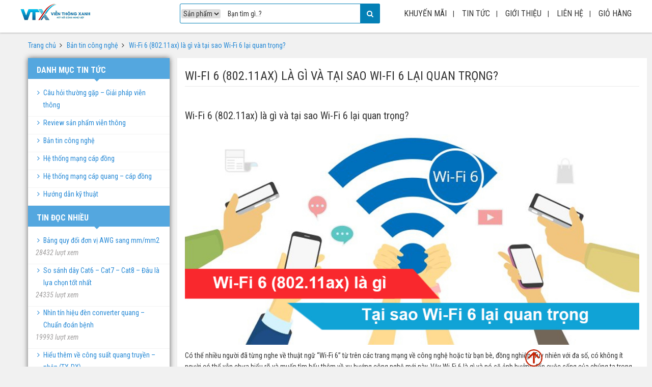

--- FILE ---
content_type: text/html; charset=UTF-8
request_url: https://vtxvn.com/wi-fi-6-802-11ax-la-gi-va-tai-sao-wi-fi-6-lai-quan-trong/
body_size: 39392
content:
<!doctype html>
<html lang="vi">
<head><meta charset="UTF-8" /><script>if(navigator.userAgent.match(/MSIE|Internet Explorer/i)||navigator.userAgent.match(/Trident\/7\..*?rv:11/i)){var href=document.location.href;if(!href.match(/[?&]nowprocket/)){if(href.indexOf("?")==-1){if(href.indexOf("#")==-1){document.location.href=href+"?nowprocket=1"}else{document.location.href=href.replace("#","?nowprocket=1#")}}else{if(href.indexOf("#")==-1){document.location.href=href+"&nowprocket=1"}else{document.location.href=href.replace("#","&nowprocket=1#")}}}}</script><script>class RocketLazyLoadScripts{constructor(){this.v="1.2.3",this.triggerEvents=["keydown","mousedown","mousemove","touchmove","touchstart","touchend","wheel"],this.userEventHandler=this._triggerListener.bind(this),this.touchStartHandler=this._onTouchStart.bind(this),this.touchMoveHandler=this._onTouchMove.bind(this),this.touchEndHandler=this._onTouchEnd.bind(this),this.clickHandler=this._onClick.bind(this),this.interceptedClicks=[],window.addEventListener("pageshow",t=>{this.persisted=t.persisted}),window.addEventListener("DOMContentLoaded",()=>{this._preconnect3rdParties()}),this.delayedScripts={normal:[],async:[],defer:[]},this.trash=[],this.allJQueries=[]}_addUserInteractionListener(t){if(document.hidden){t._triggerListener();return}this.triggerEvents.forEach(e=>window.addEventListener(e,t.userEventHandler,{passive:!0})),window.addEventListener("touchstart",t.touchStartHandler,{passive:!0}),window.addEventListener("mousedown",t.touchStartHandler),document.addEventListener("visibilitychange",t.userEventHandler)}_removeUserInteractionListener(){this.triggerEvents.forEach(t=>window.removeEventListener(t,this.userEventHandler,{passive:!0})),document.removeEventListener("visibilitychange",this.userEventHandler)}_onTouchStart(t){"HTML"!==t.target.tagName&&(window.addEventListener("touchend",this.touchEndHandler),window.addEventListener("mouseup",this.touchEndHandler),window.addEventListener("touchmove",this.touchMoveHandler,{passive:!0}),window.addEventListener("mousemove",this.touchMoveHandler),t.target.addEventListener("click",this.clickHandler),this._renameDOMAttribute(t.target,"onclick","rocket-onclick"),this._pendingClickStarted())}_onTouchMove(t){window.removeEventListener("touchend",this.touchEndHandler),window.removeEventListener("mouseup",this.touchEndHandler),window.removeEventListener("touchmove",this.touchMoveHandler,{passive:!0}),window.removeEventListener("mousemove",this.touchMoveHandler),t.target.removeEventListener("click",this.clickHandler),this._renameDOMAttribute(t.target,"rocket-onclick","onclick"),this._pendingClickFinished()}_onTouchEnd(t){window.removeEventListener("touchend",this.touchEndHandler),window.removeEventListener("mouseup",this.touchEndHandler),window.removeEventListener("touchmove",this.touchMoveHandler,{passive:!0}),window.removeEventListener("mousemove",this.touchMoveHandler)}_onClick(t){t.target.removeEventListener("click",this.clickHandler),this._renameDOMAttribute(t.target,"rocket-onclick","onclick"),this.interceptedClicks.push(t),t.preventDefault(),t.stopPropagation(),t.stopImmediatePropagation(),this._pendingClickFinished()}_replayClicks(){window.removeEventListener("touchstart",this.touchStartHandler,{passive:!0}),window.removeEventListener("mousedown",this.touchStartHandler),this.interceptedClicks.forEach(t=>{t.target.dispatchEvent(new MouseEvent("click",{view:t.view,bubbles:!0,cancelable:!0}))})}_waitForPendingClicks(){return new Promise(t=>{this._isClickPending?this._pendingClickFinished=t:t()})}_pendingClickStarted(){this._isClickPending=!0}_pendingClickFinished(){this._isClickPending=!1}_renameDOMAttribute(t,e,r){t.hasAttribute&&t.hasAttribute(e)&&(event.target.setAttribute(r,event.target.getAttribute(e)),event.target.removeAttribute(e))}_triggerListener(){this._removeUserInteractionListener(this),"loading"===document.readyState?document.addEventListener("DOMContentLoaded",this._loadEverythingNow.bind(this)):this._loadEverythingNow()}_preconnect3rdParties(){let t=[];document.querySelectorAll("script[type=rocketlazyloadscript]").forEach(e=>{if(e.hasAttribute("src")){let r=new URL(e.src).origin;r!==location.origin&&t.push({src:r,crossOrigin:e.crossOrigin||"module"===e.getAttribute("data-rocket-type")})}}),t=[...new Map(t.map(t=>[JSON.stringify(t),t])).values()],this._batchInjectResourceHints(t,"preconnect")}async _loadEverythingNow(){this.lastBreath=Date.now(),this._delayEventListeners(this),this._delayJQueryReady(this),this._handleDocumentWrite(),this._registerAllDelayedScripts(),this._preloadAllScripts(),await this._loadScriptsFromList(this.delayedScripts.normal),await this._loadScriptsFromList(this.delayedScripts.defer),await this._loadScriptsFromList(this.delayedScripts.async);try{await this._triggerDOMContentLoaded(),await this._triggerWindowLoad()}catch(t){console.error(t)}window.dispatchEvent(new Event("rocket-allScriptsLoaded")),this._waitForPendingClicks().then(()=>{this._replayClicks()}),this._emptyTrash()}_registerAllDelayedScripts(){document.querySelectorAll("script[type=rocketlazyloadscript]").forEach(t=>{t.hasAttribute("data-rocket-src")?t.hasAttribute("async")&&!1!==t.async?this.delayedScripts.async.push(t):t.hasAttribute("defer")&&!1!==t.defer||"module"===t.getAttribute("data-rocket-type")?this.delayedScripts.defer.push(t):this.delayedScripts.normal.push(t):this.delayedScripts.normal.push(t)})}async _transformScript(t){return new Promise((await this._littleBreath(),navigator.userAgent.indexOf("Firefox/")>0||""===navigator.vendor)?e=>{let r=document.createElement("script");[...t.attributes].forEach(t=>{let e=t.nodeName;"type"!==e&&("data-rocket-type"===e&&(e="type"),"data-rocket-src"===e&&(e="src"),r.setAttribute(e,t.nodeValue))}),t.text&&(r.text=t.text),r.hasAttribute("src")?(r.addEventListener("load",e),r.addEventListener("error",e)):(r.text=t.text,e());try{t.parentNode.replaceChild(r,t)}catch(i){e()}}:async e=>{function r(){t.setAttribute("data-rocket-status","failed"),e()}try{let i=t.getAttribute("data-rocket-type"),n=t.getAttribute("data-rocket-src");t.text,i?(t.type=i,t.removeAttribute("data-rocket-type")):t.removeAttribute("type"),t.addEventListener("load",function r(){t.setAttribute("data-rocket-status","executed"),e()}),t.addEventListener("error",r),n?(t.removeAttribute("data-rocket-src"),t.src=n):t.src="data:text/javascript;base64,"+window.btoa(unescape(encodeURIComponent(t.text)))}catch(s){r()}})}async _loadScriptsFromList(t){let e=t.shift();return e&&e.isConnected?(await this._transformScript(e),this._loadScriptsFromList(t)):Promise.resolve()}_preloadAllScripts(){this._batchInjectResourceHints([...this.delayedScripts.normal,...this.delayedScripts.defer,...this.delayedScripts.async],"preload")}_batchInjectResourceHints(t,e){var r=document.createDocumentFragment();t.forEach(t=>{let i=t.getAttribute&&t.getAttribute("data-rocket-src")||t.src;if(i){let n=document.createElement("link");n.href=i,n.rel=e,"preconnect"!==e&&(n.as="script"),t.getAttribute&&"module"===t.getAttribute("data-rocket-type")&&(n.crossOrigin=!0),t.crossOrigin&&(n.crossOrigin=t.crossOrigin),t.integrity&&(n.integrity=t.integrity),r.appendChild(n),this.trash.push(n)}}),document.head.appendChild(r)}_delayEventListeners(t){let e={};function r(t,r){!function t(r){!e[r]&&(e[r]={originalFunctions:{add:r.addEventListener,remove:r.removeEventListener},eventsToRewrite:[]},r.addEventListener=function(){arguments[0]=i(arguments[0]),e[r].originalFunctions.add.apply(r,arguments)},r.removeEventListener=function(){arguments[0]=i(arguments[0]),e[r].originalFunctions.remove.apply(r,arguments)});function i(t){return e[r].eventsToRewrite.indexOf(t)>=0?"rocket-"+t:t}}(t),e[t].eventsToRewrite.push(r)}function i(t,e){let r=t[e];Object.defineProperty(t,e,{get:()=>r||function(){},set(i){t["rocket"+e]=r=i}})}r(document,"DOMContentLoaded"),r(window,"DOMContentLoaded"),r(window,"load"),r(window,"pageshow"),r(document,"readystatechange"),i(document,"onreadystatechange"),i(window,"onload"),i(window,"onpageshow")}_delayJQueryReady(t){let e;function r(r){if(r&&r.fn&&!t.allJQueries.includes(r)){r.fn.ready=r.fn.init.prototype.ready=function(e){return t.domReadyFired?e.bind(document)(r):document.addEventListener("rocket-DOMContentLoaded",()=>e.bind(document)(r)),r([])};let i=r.fn.on;r.fn.on=r.fn.init.prototype.on=function(){if(this[0]===window){function t(t){return t.split(" ").map(t=>"load"===t||0===t.indexOf("load.")?"rocket-jquery-load":t).join(" ")}"string"==typeof arguments[0]||arguments[0]instanceof String?arguments[0]=t(arguments[0]):"object"==typeof arguments[0]&&Object.keys(arguments[0]).forEach(e=>{let r=arguments[0][e];delete arguments[0][e],arguments[0][t(e)]=r})}return i.apply(this,arguments),this},t.allJQueries.push(r)}e=r}r(window.jQuery),Object.defineProperty(window,"jQuery",{get:()=>e,set(t){r(t)}})}async _triggerDOMContentLoaded(){this.domReadyFired=!0,await this._littleBreath(),document.dispatchEvent(new Event("rocket-DOMContentLoaded")),await this._littleBreath(),window.dispatchEvent(new Event("rocket-DOMContentLoaded")),await this._littleBreath(),document.dispatchEvent(new Event("rocket-readystatechange")),await this._littleBreath(),document.rocketonreadystatechange&&document.rocketonreadystatechange()}async _triggerWindowLoad(){await this._littleBreath(),window.dispatchEvent(new Event("rocket-load")),await this._littleBreath(),window.rocketonload&&window.rocketonload(),await this._littleBreath(),this.allJQueries.forEach(t=>t(window).trigger("rocket-jquery-load")),await this._littleBreath();let t=new Event("rocket-pageshow");t.persisted=this.persisted,window.dispatchEvent(t),await this._littleBreath(),window.rocketonpageshow&&window.rocketonpageshow({persisted:this.persisted})}_handleDocumentWrite(){let t=new Map;document.write=document.writeln=function(e){let r=document.currentScript;r||console.error("WPRocket unable to document.write this: "+e);let i=document.createRange(),n=r.parentElement,s=t.get(r);void 0===s&&(s=r.nextSibling,t.set(r,s));let a=document.createDocumentFragment();i.setStart(a,0),a.appendChild(i.createContextualFragment(e)),n.insertBefore(a,s)}}async _littleBreath(){Date.now()-this.lastBreath>45&&(await this._requestAnimFrame(),this.lastBreath=Date.now())}async _requestAnimFrame(){return document.hidden?new Promise(t=>setTimeout(t)):new Promise(t=>requestAnimationFrame(t))}_emptyTrash(){this.trash.forEach(t=>t.remove())}static run(){let t=new RocketLazyLoadScripts;t._addUserInteractionListener(t)}}RocketLazyLoadScripts.run();</script>
	<meta name="google-site-verification" content="5LMTiwWlnoFREjLC6K7-nSD93k_Yp80xWh6_LKs_jno" />
	
	<meta name="viewport" content="width=device-width, initial-scale=1" />
  <meta name="yandex-verification" content="24c7da256d6d9807" />
	<link rel="profile" href="https://gmpg.org/xfn/11" />
	<meta name="thumbnail" content="https://vtxvn.cdn.vccloud.vn/wp-content/uploads/2021/02/wifi-6-la-gi-3-150x150.jpg" />
<meta name='robots' content='index, follow, max-image-preview:large, max-snippet:-1, max-video-preview:-1' />
	<style>img:is([sizes="auto" i], [sizes^="auto," i]) { contain-intrinsic-size: 3000px 1500px }</style>
	
	<!-- This site is optimized with the Yoast SEO Premium plugin v21.6 (Yoast SEO v23.9) - https://yoast.com/wordpress/plugins/seo/ -->
	<title>Wi-Fi 6 (802.11ax) là gì và tại sao Wi-Fi 6 lại quan trọng? - VTXVN</title><link rel="stylesheet" href="https://vtxvn.cdn.vccloud.vn/wp-content/cache/min/1/3437a55ec4fa29abe1ac5220182c8513.css" media="all" data-minify="1" />
	<meta name="description" content="Wi-Fi 6 (802.11ax) là gì và tại sao Wi-Fi 6 lại quan trọng? Hãy cùng Viễn Thông Xanh tìm hiểu về công nghệ vượt bậc này" />
	<link rel="canonical" href="https://vtxvn.com/wi-fi-6-802-11ax-la-gi-va-tai-sao-wi-fi-6-lai-quan-trong/" />
	<meta property="og:locale" content="vi_VN" />
	<meta property="og:type" content="article" />
	<meta property="og:title" content="Wi-Fi 6 (802.11ax) là gì và tại sao Wi-Fi 6 lại quan trọng?" />
	<meta property="og:description" content="Wi-Fi 6 (802.11ax) là gì và tại sao Wi-Fi 6 lại quan trọng? Hãy cùng Viễn Thông Xanh tìm hiểu về công nghệ vượt bậc này" />
	<meta property="og:url" content="https://vtxvn.com/wi-fi-6-802-11ax-la-gi-va-tai-sao-wi-fi-6-lai-quan-trong/" />
	<meta property="og:site_name" content="VTXVN" />
	<meta property="article:publisher" content="https://www.facebook.com/VTXVN/" />
	<meta property="article:published_time" content="2021-02-25T04:00:48+00:00" />
	<meta property="article:modified_time" content="2025-10-08T08:18:35+00:00" />
	<meta property="og:image" content="https://vtxvn.cdn.vccloud.vn/wp-content/uploads/2021/02/wifi-6-la-gi-3.jpg" />
	<meta property="og:image:width" content="1000" />
	<meta property="og:image:height" content="479" />
	<meta property="og:image:type" content="image/jpeg" />
	<meta name="author" content="Hùng VTX" />
	<meta name="twitter:card" content="summary_large_image" />
	<meta name="twitter:label1" content="Được viết bởi" />
	<meta name="twitter:data1" content="Hùng VTX" />
	<meta name="twitter:label2" content="Ước tính thời gian đọc" />
	<meta name="twitter:data2" content="10 phút" />
	<script type="application/ld+json" class="yoast-schema-graph">{"@context":"https://schema.org","@graph":[{"@type":"Article","@id":"https://vtxvn.com/wi-fi-6-802-11ax-la-gi-va-tai-sao-wi-fi-6-lai-quan-trong/#article","isPartOf":{"@id":"https://vtxvn.com/wi-fi-6-802-11ax-la-gi-va-tai-sao-wi-fi-6-lai-quan-trong/"},"author":{"name":"Hùng VTX","@id":"https://vtxvn.com/#/schema/person/7ee2a2b1f825fe24218459c0e6ffa4b3"},"headline":"Wi-Fi 6 (802.11ax) là gì và tại sao Wi-Fi 6 lại quan trọng?","datePublished":"2021-02-25T04:00:48+00:00","dateModified":"2025-10-08T08:18:35+00:00","mainEntityOfPage":{"@id":"https://vtxvn.com/wi-fi-6-802-11ax-la-gi-va-tai-sao-wi-fi-6-lai-quan-trong/"},"wordCount":2214,"commentCount":0,"publisher":{"@id":"https://vtxvn.com/#organization"},"image":{"@id":"https://vtxvn.com/wi-fi-6-802-11ax-la-gi-va-tai-sao-wi-fi-6-lai-quan-trong/#primaryimage"},"thumbnailUrl":"https://vtxvn.cdn.vccloud.vn/wp-content/uploads/2021/02/wifi-6-la-gi-3.jpg","keywords":["bộ phát wifi"],"articleSection":["Bản tin công nghệ"],"inLanguage":"vi","potentialAction":[{"@type":"CommentAction","name":"Comment","target":["https://vtxvn.com/wi-fi-6-802-11ax-la-gi-va-tai-sao-wi-fi-6-lai-quan-trong/#respond"]}]},{"@type":"WebPage","@id":"https://vtxvn.com/wi-fi-6-802-11ax-la-gi-va-tai-sao-wi-fi-6-lai-quan-trong/","url":"https://vtxvn.com/wi-fi-6-802-11ax-la-gi-va-tai-sao-wi-fi-6-lai-quan-trong/","name":"Wi-Fi 6 (802.11ax) là gì và tại sao Wi-Fi 6 lại quan trọng?","isPartOf":{"@id":"https://vtxvn.com/#website"},"primaryImageOfPage":{"@id":"https://vtxvn.com/wi-fi-6-802-11ax-la-gi-va-tai-sao-wi-fi-6-lai-quan-trong/#primaryimage"},"image":{"@id":"https://vtxvn.com/wi-fi-6-802-11ax-la-gi-va-tai-sao-wi-fi-6-lai-quan-trong/#primaryimage"},"thumbnailUrl":"https://vtxvn.cdn.vccloud.vn/wp-content/uploads/2021/02/wifi-6-la-gi-3.jpg","datePublished":"2021-02-25T04:00:48+00:00","dateModified":"2025-10-08T08:18:35+00:00","description":"Wi-Fi 6 (802.11ax) là gì và tại sao Wi-Fi 6 lại quan trọng? Hãy cùng Viễn Thông Xanh tìm hiểu về công nghệ vượt bậc này","breadcrumb":{"@id":"https://vtxvn.com/wi-fi-6-802-11ax-la-gi-va-tai-sao-wi-fi-6-lai-quan-trong/#breadcrumb"},"inLanguage":"vi","potentialAction":[{"@type":"ReadAction","target":["https://vtxvn.com/wi-fi-6-802-11ax-la-gi-va-tai-sao-wi-fi-6-lai-quan-trong/"]}]},{"@type":"ImageObject","inLanguage":"vi","@id":"https://vtxvn.com/wi-fi-6-802-11ax-la-gi-va-tai-sao-wi-fi-6-lai-quan-trong/#primaryimage","url":"https://vtxvn.cdn.vccloud.vn/wp-content/uploads/2021/02/wifi-6-la-gi-3.jpg","contentUrl":"https://vtxvn.cdn.vccloud.vn/wp-content/uploads/2021/02/wifi-6-la-gi-3.jpg","width":1000,"height":479,"caption":"Wi-Fi 6 (802.11ax) là gì và tại sao Wi-Fi 6 lại quan trọng?"},{"@type":"BreadcrumbList","@id":"https://vtxvn.com/wi-fi-6-802-11ax-la-gi-va-tai-sao-wi-fi-6-lai-quan-trong/#breadcrumb","itemListElement":[{"@type":"ListItem","position":1,"name":"Trang chủ","item":"https://vtxvn.com/"},{"@type":"ListItem","position":2,"name":"Wi-Fi 6 (802.11ax) là gì và tại sao Wi-Fi 6 lại quan trọng?"}]},{"@type":"WebSite","@id":"https://vtxvn.com/#website","url":"https://vtxvn.com/","name":"VTXVN","description":"Kết nối công nghệ Việt","publisher":{"@id":"https://vtxvn.com/#organization"},"potentialAction":[{"@type":"SearchAction","target":{"@type":"EntryPoint","urlTemplate":"https://vtxvn.com/?s={search_term_string}"},"query-input":{"@type":"PropertyValueSpecification","valueRequired":true,"valueName":"search_term_string"}}],"inLanguage":"vi"},{"@type":"Organization","@id":"https://vtxvn.com/#organization","name":"CÔNG TY CỔ PHẦN VIỄN THÔNG XANH VIỆT NAM","alternateName":"CÔNG TY CỔ PHẦN VIỄN THÔNG XANH VIỆT NAM","url":"https://vtxvn.com/","logo":{"@type":"ImageObject","inLanguage":"vi","@id":"https://vtxvn.com/#/schema/logo/image/","url":"https://vtxvn.cdn.vccloud.vn/wp-content/uploads/2019/07/Icon-Logo-VTX-2.png","contentUrl":"https://vtxvn.cdn.vccloud.vn/wp-content/uploads/2019/07/Icon-Logo-VTX-2.png","width":609,"height":609,"caption":"CÔNG TY CỔ PHẦN VIỄN THÔNG XANH VIỆT NAM"},"image":{"@id":"https://vtxvn.com/#/schema/logo/image/"},"sameAs":["https://www.facebook.com/VTXVN/"]},{"@type":"Person","@id":"https://vtxvn.com/#/schema/person/7ee2a2b1f825fe24218459c0e6ffa4b3","name":"Hùng VTX","image":{"@type":"ImageObject","inLanguage":"vi","@id":"https://vtxvn.com/#/schema/person/image/","url":"https://secure.gravatar.com/avatar/e27da4fa842ce4945c299de4350ab2f3?s=96&r=g","contentUrl":"https://secure.gravatar.com/avatar/e27da4fa842ce4945c299de4350ab2f3?s=96&r=g","caption":"Hùng VTX"},"url":"https://vtxvn.com/author/khaiokala/"}]}</script>
	<!-- / Yoast SEO Premium plugin. -->



<link rel="alternate" type="application/rss+xml" title="Dòng thông tin VTXVN &raquo;" href="https://vtxvn.com/feed/" />
<link rel="alternate" type="application/rss+xml" title="VTXVN &raquo; Dòng bình luận" href="https://vtxvn.com/comments/feed/" />
<link rel="alternate" type="application/rss+xml" title="VTXVN &raquo; Wi-Fi 6 (802.11ax) là gì và tại sao Wi-Fi 6 lại quan trọng? Dòng bình luận" href="https://vtxvn.com/wi-fi-6-802-11ax-la-gi-va-tai-sao-wi-fi-6-lai-quan-trong/feed/" />
<style id='wp-emoji-styles-inline-css' type='text/css'>

	img.wp-smiley, img.emoji {
		display: inline !important;
		border: none !important;
		box-shadow: none !important;
		height: 1em !important;
		width: 1em !important;
		margin: 0 0.07em !important;
		vertical-align: -0.1em !important;
		background: none !important;
		padding: 0 !important;
	}
</style>

<style id='classic-theme-styles-inline-css' type='text/css'>
/*! This file is auto-generated */
.wp-block-button__link{color:#fff;background-color:#32373c;border-radius:9999px;box-shadow:none;text-decoration:none;padding:calc(.667em + 2px) calc(1.333em + 2px);font-size:1.125em}.wp-block-file__button{background:#32373c;color:#fff;text-decoration:none}
</style>
<style id='global-styles-inline-css' type='text/css'>
:root{--wp--preset--aspect-ratio--square: 1;--wp--preset--aspect-ratio--4-3: 4/3;--wp--preset--aspect-ratio--3-4: 3/4;--wp--preset--aspect-ratio--3-2: 3/2;--wp--preset--aspect-ratio--2-3: 2/3;--wp--preset--aspect-ratio--16-9: 16/9;--wp--preset--aspect-ratio--9-16: 9/16;--wp--preset--color--black: #000000;--wp--preset--color--cyan-bluish-gray: #abb8c3;--wp--preset--color--white: #ffffff;--wp--preset--color--pale-pink: #f78da7;--wp--preset--color--vivid-red: #cf2e2e;--wp--preset--color--luminous-vivid-orange: #ff6900;--wp--preset--color--luminous-vivid-amber: #fcb900;--wp--preset--color--light-green-cyan: #7bdcb5;--wp--preset--color--vivid-green-cyan: #00d084;--wp--preset--color--pale-cyan-blue: #8ed1fc;--wp--preset--color--vivid-cyan-blue: #0693e3;--wp--preset--color--vivid-purple: #9b51e0;--wp--preset--gradient--vivid-cyan-blue-to-vivid-purple: linear-gradient(135deg,rgba(6,147,227,1) 0%,rgb(155,81,224) 100%);--wp--preset--gradient--light-green-cyan-to-vivid-green-cyan: linear-gradient(135deg,rgb(122,220,180) 0%,rgb(0,208,130) 100%);--wp--preset--gradient--luminous-vivid-amber-to-luminous-vivid-orange: linear-gradient(135deg,rgba(252,185,0,1) 0%,rgba(255,105,0,1) 100%);--wp--preset--gradient--luminous-vivid-orange-to-vivid-red: linear-gradient(135deg,rgba(255,105,0,1) 0%,rgb(207,46,46) 100%);--wp--preset--gradient--very-light-gray-to-cyan-bluish-gray: linear-gradient(135deg,rgb(238,238,238) 0%,rgb(169,184,195) 100%);--wp--preset--gradient--cool-to-warm-spectrum: linear-gradient(135deg,rgb(74,234,220) 0%,rgb(151,120,209) 20%,rgb(207,42,186) 40%,rgb(238,44,130) 60%,rgb(251,105,98) 80%,rgb(254,248,76) 100%);--wp--preset--gradient--blush-light-purple: linear-gradient(135deg,rgb(255,206,236) 0%,rgb(152,150,240) 100%);--wp--preset--gradient--blush-bordeaux: linear-gradient(135deg,rgb(254,205,165) 0%,rgb(254,45,45) 50%,rgb(107,0,62) 100%);--wp--preset--gradient--luminous-dusk: linear-gradient(135deg,rgb(255,203,112) 0%,rgb(199,81,192) 50%,rgb(65,88,208) 100%);--wp--preset--gradient--pale-ocean: linear-gradient(135deg,rgb(255,245,203) 0%,rgb(182,227,212) 50%,rgb(51,167,181) 100%);--wp--preset--gradient--electric-grass: linear-gradient(135deg,rgb(202,248,128) 0%,rgb(113,206,126) 100%);--wp--preset--gradient--midnight: linear-gradient(135deg,rgb(2,3,129) 0%,rgb(40,116,252) 100%);--wp--preset--font-size--small: 13px;--wp--preset--font-size--medium: 20px;--wp--preset--font-size--large: 36px;--wp--preset--font-size--x-large: 42px;--wp--preset--font-family--inter: "Inter", sans-serif;--wp--preset--font-family--cardo: Cardo;--wp--preset--spacing--20: 0.44rem;--wp--preset--spacing--30: 0.67rem;--wp--preset--spacing--40: 1rem;--wp--preset--spacing--50: 1.5rem;--wp--preset--spacing--60: 2.25rem;--wp--preset--spacing--70: 3.38rem;--wp--preset--spacing--80: 5.06rem;--wp--preset--shadow--natural: 6px 6px 9px rgba(0, 0, 0, 0.2);--wp--preset--shadow--deep: 12px 12px 50px rgba(0, 0, 0, 0.4);--wp--preset--shadow--sharp: 6px 6px 0px rgba(0, 0, 0, 0.2);--wp--preset--shadow--outlined: 6px 6px 0px -3px rgba(255, 255, 255, 1), 6px 6px rgba(0, 0, 0, 1);--wp--preset--shadow--crisp: 6px 6px 0px rgba(0, 0, 0, 1);}:where(.is-layout-flex){gap: 0.5em;}:where(.is-layout-grid){gap: 0.5em;}body .is-layout-flex{display: flex;}.is-layout-flex{flex-wrap: wrap;align-items: center;}.is-layout-flex > :is(*, div){margin: 0;}body .is-layout-grid{display: grid;}.is-layout-grid > :is(*, div){margin: 0;}:where(.wp-block-columns.is-layout-flex){gap: 2em;}:where(.wp-block-columns.is-layout-grid){gap: 2em;}:where(.wp-block-post-template.is-layout-flex){gap: 1.25em;}:where(.wp-block-post-template.is-layout-grid){gap: 1.25em;}.has-black-color{color: var(--wp--preset--color--black) !important;}.has-cyan-bluish-gray-color{color: var(--wp--preset--color--cyan-bluish-gray) !important;}.has-white-color{color: var(--wp--preset--color--white) !important;}.has-pale-pink-color{color: var(--wp--preset--color--pale-pink) !important;}.has-vivid-red-color{color: var(--wp--preset--color--vivid-red) !important;}.has-luminous-vivid-orange-color{color: var(--wp--preset--color--luminous-vivid-orange) !important;}.has-luminous-vivid-amber-color{color: var(--wp--preset--color--luminous-vivid-amber) !important;}.has-light-green-cyan-color{color: var(--wp--preset--color--light-green-cyan) !important;}.has-vivid-green-cyan-color{color: var(--wp--preset--color--vivid-green-cyan) !important;}.has-pale-cyan-blue-color{color: var(--wp--preset--color--pale-cyan-blue) !important;}.has-vivid-cyan-blue-color{color: var(--wp--preset--color--vivid-cyan-blue) !important;}.has-vivid-purple-color{color: var(--wp--preset--color--vivid-purple) !important;}.has-black-background-color{background-color: var(--wp--preset--color--black) !important;}.has-cyan-bluish-gray-background-color{background-color: var(--wp--preset--color--cyan-bluish-gray) !important;}.has-white-background-color{background-color: var(--wp--preset--color--white) !important;}.has-pale-pink-background-color{background-color: var(--wp--preset--color--pale-pink) !important;}.has-vivid-red-background-color{background-color: var(--wp--preset--color--vivid-red) !important;}.has-luminous-vivid-orange-background-color{background-color: var(--wp--preset--color--luminous-vivid-orange) !important;}.has-luminous-vivid-amber-background-color{background-color: var(--wp--preset--color--luminous-vivid-amber) !important;}.has-light-green-cyan-background-color{background-color: var(--wp--preset--color--light-green-cyan) !important;}.has-vivid-green-cyan-background-color{background-color: var(--wp--preset--color--vivid-green-cyan) !important;}.has-pale-cyan-blue-background-color{background-color: var(--wp--preset--color--pale-cyan-blue) !important;}.has-vivid-cyan-blue-background-color{background-color: var(--wp--preset--color--vivid-cyan-blue) !important;}.has-vivid-purple-background-color{background-color: var(--wp--preset--color--vivid-purple) !important;}.has-black-border-color{border-color: var(--wp--preset--color--black) !important;}.has-cyan-bluish-gray-border-color{border-color: var(--wp--preset--color--cyan-bluish-gray) !important;}.has-white-border-color{border-color: var(--wp--preset--color--white) !important;}.has-pale-pink-border-color{border-color: var(--wp--preset--color--pale-pink) !important;}.has-vivid-red-border-color{border-color: var(--wp--preset--color--vivid-red) !important;}.has-luminous-vivid-orange-border-color{border-color: var(--wp--preset--color--luminous-vivid-orange) !important;}.has-luminous-vivid-amber-border-color{border-color: var(--wp--preset--color--luminous-vivid-amber) !important;}.has-light-green-cyan-border-color{border-color: var(--wp--preset--color--light-green-cyan) !important;}.has-vivid-green-cyan-border-color{border-color: var(--wp--preset--color--vivid-green-cyan) !important;}.has-pale-cyan-blue-border-color{border-color: var(--wp--preset--color--pale-cyan-blue) !important;}.has-vivid-cyan-blue-border-color{border-color: var(--wp--preset--color--vivid-cyan-blue) !important;}.has-vivid-purple-border-color{border-color: var(--wp--preset--color--vivid-purple) !important;}.has-vivid-cyan-blue-to-vivid-purple-gradient-background{background: var(--wp--preset--gradient--vivid-cyan-blue-to-vivid-purple) !important;}.has-light-green-cyan-to-vivid-green-cyan-gradient-background{background: var(--wp--preset--gradient--light-green-cyan-to-vivid-green-cyan) !important;}.has-luminous-vivid-amber-to-luminous-vivid-orange-gradient-background{background: var(--wp--preset--gradient--luminous-vivid-amber-to-luminous-vivid-orange) !important;}.has-luminous-vivid-orange-to-vivid-red-gradient-background{background: var(--wp--preset--gradient--luminous-vivid-orange-to-vivid-red) !important;}.has-very-light-gray-to-cyan-bluish-gray-gradient-background{background: var(--wp--preset--gradient--very-light-gray-to-cyan-bluish-gray) !important;}.has-cool-to-warm-spectrum-gradient-background{background: var(--wp--preset--gradient--cool-to-warm-spectrum) !important;}.has-blush-light-purple-gradient-background{background: var(--wp--preset--gradient--blush-light-purple) !important;}.has-blush-bordeaux-gradient-background{background: var(--wp--preset--gradient--blush-bordeaux) !important;}.has-luminous-dusk-gradient-background{background: var(--wp--preset--gradient--luminous-dusk) !important;}.has-pale-ocean-gradient-background{background: var(--wp--preset--gradient--pale-ocean) !important;}.has-electric-grass-gradient-background{background: var(--wp--preset--gradient--electric-grass) !important;}.has-midnight-gradient-background{background: var(--wp--preset--gradient--midnight) !important;}.has-small-font-size{font-size: var(--wp--preset--font-size--small) !important;}.has-medium-font-size{font-size: var(--wp--preset--font-size--medium) !important;}.has-large-font-size{font-size: var(--wp--preset--font-size--large) !important;}.has-x-large-font-size{font-size: var(--wp--preset--font-size--x-large) !important;}
:where(.wp-block-post-template.is-layout-flex){gap: 1.25em;}:where(.wp-block-post-template.is-layout-grid){gap: 1.25em;}
:where(.wp-block-columns.is-layout-flex){gap: 2em;}:where(.wp-block-columns.is-layout-grid){gap: 2em;}
:root :where(.wp-block-pullquote){font-size: 1.5em;line-height: 1.6;}
</style>





<link rel='stylesheet' id='woocommerce-smallscreen-css' href='https://vtxvn.cdn.vccloud.vn/wp-content/plugins/woocommerce/assets/css/woocommerce-smallscreen.css?ver=9.4.2' type='text/css' media='only screen and (max-width: 768px)' />

<style id='woocommerce-inline-inline-css' type='text/css'>
.woocommerce form .form-row .required { visibility: visible; }
</style>







<script type="text/javascript" src="https://vtxvn.cdn.vccloud.vn/wp-includes/js/jquery/jquery.min.js?ver=3.7.1" id="jquery-core-js" defer></script>
<script type="text/javascript" src="https://vtxvn.cdn.vccloud.vn/wp-includes/js/jquery/jquery-migrate.min.js?ver=3.4.1" id="jquery-migrate-js" defer></script>
<script type="text/javascript" src="https://vtxvn.cdn.vccloud.vn/wp-content/plugins/woocommerce/assets/js/jquery-blockui/jquery.blockUI.min.js?ver=2.7.0-wc.9.4.2" id="jquery-blockui-js" defer="defer" data-wp-strategy="defer"></script>
<script type="text/javascript" id="wc-add-to-cart-js-extra">
/* <![CDATA[ */
var wc_add_to_cart_params = {"ajax_url":"\/wp-admin\/admin-ajax.php","wc_ajax_url":"\/?wc-ajax=%%endpoint%%","i18n_view_cart":"Xem gi\u1ecf h\u00e0ng","cart_url":"https:\/\/vtxvn.com\/gio-hang","is_cart":"","cart_redirect_after_add":"no"};
/* ]]> */
</script>
<script type="text/javascript" src="https://vtxvn.cdn.vccloud.vn/wp-content/plugins/woocommerce/assets/js/frontend/add-to-cart.min.js?ver=9.4.2" id="wc-add-to-cart-js" defer="defer" data-wp-strategy="defer"></script>
<script type="text/javascript" src="https://vtxvn.cdn.vccloud.vn/wp-content/plugins/woocommerce/assets/js/js-cookie/js.cookie.min.js?ver=2.1.4-wc.9.4.2" id="js-cookie-js" defer="defer" data-wp-strategy="defer"></script>
<script type="text/javascript" id="woocommerce-js-extra">
/* <![CDATA[ */
var woocommerce_params = {"ajax_url":"\/wp-admin\/admin-ajax.php","wc_ajax_url":"\/?wc-ajax=%%endpoint%%"};
/* ]]> */
</script>
<script type="text/javascript" src="https://vtxvn.cdn.vccloud.vn/wp-content/plugins/woocommerce/assets/js/frontend/woocommerce.min.js?ver=9.4.2" id="woocommerce-js" defer="defer" data-wp-strategy="defer"></script>
<link rel="https://api.w.org/" href="https://vtxvn.com/wp-json/" /><link rel="alternate" title="JSON" type="application/json" href="https://vtxvn.com/wp-json/wp/v2/posts/27330" /><link rel="EditURI" type="application/rsd+xml" title="RSD" href="https://vtxvn.com/xmlrpc.php?rsd" />
<meta name="generator" content="WordPress 6.7.1" />
<meta name="generator" content="WooCommerce 9.4.2" />
<link rel='shortlink' href='https://vtxvn.com/?p=27330' />
<link rel="alternate" title="oNhúng (JSON)" type="application/json+oembed" href="https://vtxvn.com/wp-json/oembed/1.0/embed?url=https%3A%2F%2Fvtxvn.com%2Fwi-fi-6-802-11ax-la-gi-va-tai-sao-wi-fi-6-lai-quan-trong%2F" />
<link rel="alternate" title="oNhúng (XML)" type="text/xml+oembed" href="https://vtxvn.com/wp-json/oembed/1.0/embed?url=https%3A%2F%2Fvtxvn.com%2Fwi-fi-6-802-11ax-la-gi-va-tai-sao-wi-fi-6-lai-quan-trong%2F&#038;format=xml" />
            <style>.eupro-seo-out{ text-align: left;}</style>
                    <style>#main-search.ncart {max-width: 506px;}#search-result {top: 39px;}.topinput {background: #FFFFFF;border-radius:  3px;color: #333;height:39px;}#main-search .btntop {height:39px;border-top-right-radius: 3px;border-bottom-right-radius: 3px;background: #0480b6;width: 39px;}.topinput {border: 1px solid #0480b6;}#main-search .fa.fa-search {color: #ffffff;}#main-search ::-webkit-input-placeholder { /*Chrome/Opera/Safari */color: #333;}#main-search ::-moz-placeholder { /* Firefox 19+ */color: #333;}#main-search :-ms-input-placeholder { /* IE 10+ */color: #333;}#main-search  :-moz-placeholder { /* Firefox 18- */color: #333;}
		</style>
        <!-- Schema optimized by Schema Pro --><script type="application/ld+json">
{
  "@context": "http://www.schema.org",
  "@type": "Person",
  "@id": "https://vtxvn.com/#person",
  "name": "Nguyễn Anh Tuấn",
  "alternateName": "Anh Tuấn",
  "nationality": "Việt Nam",
  "birthPlace": {
    "@type": "Place",
    "address": {
      "@type": "PostalAddress",
      "addressLocality": "Tỉnh Tuyên Quang",
      "addressRegion": "Mỹ Lâm",
      "addressCountry": "Việt Nam"
    }
  },
  "affiliation": [
    {
      "@type": "Organization",
      "name": "Công Ty Cổ Phần Viễn Thông Xanh Việt Nam",
      "sameAs": [
    "https://www.facebook.com/profile.php?id=100093554640169",
    "https://www.youtube.com/@vienthongxanh-xe7rf/about",
    "https://twitter.com/VienthongX19773",
    "https://www.linkedin.com/in/vienthong-xanh-7b500627a/",
    "https://www.pinterest.com/vienthongxanh303/",
    "https://social.msdn.microsoft.com/profile/vtx%20vn/",
    "https://social.technet.microsoft.com/Profile/VTX%20VN",
    "https://bbs.now.qq.com/home.php?mod=space&uid=4750101",
    "https://vienthongxanh303.blogspot.com/2023/06/vien-thong-xanh.html",
    "https://www.reddit.com/user/vienthongxanh789/",
    "https://www.flickr.com/people/198484901@N06/",
    "https://www.twitch.tv/vienthongxanh/about",
    "https://www.scoop.it/u/vienthongxanh303-gmail-com",
    "https://wakelet.com/@vienthongxanh766",
    "https://glose.com/u/vienthongxanh789",
    "https://archive.org/details/@vienthong_xanh",
    "https://ok.ru/profile/590119683265",
    "https://profile.hatena.ne.jp/vienthongxanh789/profile",
    "https://issuu.com/vienthongxanh303"
      ]
    },
    {
      "@type": "Organization",
      "name": "Công Ty Cổ Phần Viễn Thông Xanh Việt Nam"
    }
  ],
  "alumniOf": [
    {
      "@type": "CollegeOrUniversity",
      "name": "Đại Học Khoa Học Thái Nguyên",
      "sameAs": "https://vi.wikipedia.org/wiki/Tr%C6%B0%E1%BB%9Dng_%C4%90%E1%BA%A1i_h%E1%BB%8Dc_Khoa_h%E1%BB%8Dc,_%C4%90%E1%BA%A1i_h%E1%BB%8Dc_Th%C3%A1i_Nguy%C3%AAn"
    }
  ],
  "gender": "Male",
  "description": "Chuyên gia Thiết bị Mạng, Viễn Thông",
  "disambiguatingDescription": "Nguyễn Anh Tuấn là nhà sáng lập trang web Vienthongxanh.vn. Anh ấy đang là chuyên gia với 10 năm kinh nghiệm về lĩnh vực thiết bị mạng, thiết bị viễn thông với các chứng chỉ được Cisco cấp như CCNA 200-301, CCNP, CCDA, CCDP. Là một người yêu thích công nghệ, ham học hỏi và thích chia sẻ kiến thức.",
  "jobTitle": "Giám Đốc",
  "worksFor": {
    "@type": "Organization",
    "name": "Công Ty Cổ Phần Viễn Thông Xanh Việt Nam"
  },
  "url": "https://vienthongxanh.vn/",
  "image": "https://vienthongxanh.vn/wp-content/uploads/2024/08/Ong-Nguyen-Anh-Tuan-Founder.jpg",
  "address": {
    "@type": "PostalAddress",
    "addressLocality": "Tây Mỗ",
    "addressRegion": "Hà Nội",
    "addressCountry": "Việt Nam"
  },
  "sameAs": [
    "https://www.facebook.com/AnhTuanVTX/"
  ]
}
</script><!-- / Schema optimized by Schema Pro --><!-- Schema optimized by Schema Pro --><script type="application/ld+json">{
  "@context": "https://schema.org",
  "@type": "Organization",
  "name": "Công Ty Cổ Phần Viễn Thông Xanh Việt Nam",
  "legalName": "VTXVN",
  "url": "https://vtxvn.com/",
  "logo": "https://vtxvn.cdn.vccloud.vn/wp-content/uploads/2018/12/cropped-LOGO-VTX-FINAL-300x300.png",
  "foundingDate": "02/11/2016",
  "founders": {
    "@type": "Person",
    "name": "Nguyễn Anh Tuấn",
    "sameAs": [
      "https://www.facebook.com/AnhTuanVTX"
    ]
  },
  "address": {
    "@type": "PostalAddress",
    "streetAddress": "Ngõ 53 Đường Phạm Tuấn Tài",
    "addressLocality": "Quận Cầu Giấy",
    "addressRegion": "Hà Nội",
    "postalCode": "100000",
    "addressCountry": "VN"
  },
  "contactPoint": {
    "@type": "ContactPoint",
    "contactType": "customer support",
    "telephone": "0989395445",
    "email": "seo.vtx@gmail.com"
  },
  "sameAs": [
    "https://www.facebook.com/profile.php?id=100093554640169",
    "https://www.youtube.com/@vienthongxanh-xe7rf/about",
    "https://twitter.com/VienthongX19773",
    "https://www.linkedin.com/in/vienthong-xanh-7b500627a/",
    "https://www.pinterest.com/vienthongxanh303/",
    "https://social.msdn.microsoft.com/profile/vtx%20vn/",
    "https://social.technet.microsoft.com/Profile/VTX%20VN",
    "https://bbs.now.qq.com/home.php?mod=space&uid=4750101",
    "https://vienthongxanh303.blogspot.com/2023/06/vien-thong-xanh.html",
    "https://www.reddit.com/user/vienthongxanh789/",
    "https://www.flickr.com/people/198484901@N06/",
    "https://www.twitch.tv/vienthongxanh/about",
    "https://www.scoop.it/u/vienthongxanh303-gmail-com",
    "https://wakelet.com/@vienthongxanh766",
    "https://glose.com/u/vienthongxanh789",
    "https://archive.org/details/@vienthong_xanh",
    "https://ok.ru/profile/590119683265",
    "https://profile.hatena.ne.jp/vienthongxanh789/profile",
    "https://issuu.com/vienthongxanh303"
  ]
}</script><!-- / Schema optimized by Schema Pro --><!-- Schema optimized by Schema Pro --><script type="application/ld+json">
{
  "@context": "https://schema.org",
  "@type": "LocalBusiness",
  "@id": "vtxvn.com/#organization",
  "url": "https://vtxvn.com/",
  "name": "Công Ty Cổ Phần Viễn Thông Xanh Việt Nam",
  "image": [
    "https://vtxvn.cdn.vccloud.vn/wp-content/uploads/2018/12/cropped-LOGO-VTX-FINAL-300x300.png",
    "https://vtxvn.cdn.vccloud.vn/wp-content/uploads/2023/08/Vien-Thong-Xanh-Logo-2-1-min.jpg"
   ],
  "address": {
    "@type": "PostalAddress",
    "streetAddress": "Số 2 Ngõ 53, đường Phạm Tuấn Tài",
    "addressLocality": "Hà Nội",
    "addressRegion": "Quận Cầu Giấy",
    "postalCode": "100000",
    "addressCountry": "VN"
  },
  "additionalType": "Store",
  "sameAs": [
    "https://www.facebook.com/profile.php?id=100093554640169",
    "https://www.youtube.com/@vienthongxanh-xe7rf/about",
    "https://twitter.com/VienthongX19773",
    "https://www.linkedin.com/in/vienthong-xanh-7b500627a/",
    "https://www.pinterest.com/vienthongxanh303/",
    "https://social.msdn.microsoft.com/profile/vtx%20vn/",
    "https://social.technet.microsoft.com/Profile/VTX%20VN",
    "https://bbs.now.qq.com/home.php?mod=space&uid=4750101",
    "https://vienthongxanh303.blogspot.com/2023/06/vien-thong-xanh.html",
    "https://www.reddit.com/user/vienthongxanh789/",
    "https://www.flickr.com/people/198484901@N06/",
    "https://www.twitch.tv/vienthongxanh/about",
    "https://www.scoop.it/u/vienthongxanh303-gmail-com",
    "https://wakelet.com/@vienthongxanh766",
    "https://glose.com/u/vienthongxanh789",
    "https://archive.org/details/@vienthong_xanh",
    "https://ok.ru/profile/590119683265",
    "https://profile.hatena.ne.jp/vienthongxanh789/profile",
    "https://issuu.com/vienthongxanh303"
  ],
  "description": "CÔNG TY CỔ PHẦN VIỄN THÔNG XANH VIỆT NAM Chuyên cung cấp thiết bị mạng, thiết bị quang chính hãng với mức giá tốt nhất. Các sản phẩm chính bao gồm: cáp mạng, cáp quang, cáp điều khiển, switch chia mạng, Router, Converter quang, ODF, Patch Panel,...",
  "hasMap": "https://maps.app.goo.gl/eJABgzBGsd9RHGMLA",
  "geo": {
    "@type": "GeoCoordinates",
    "latitude": "21.0450441",
    "longitude": "105.7836652"
  },
  "telephone": [
  "0989395445",
  "0973497685"
  ],
  "contactPoint": {
    "@type": "ContactPoint",
    "telephone": "0989395445",
    "contactType": "customer service",
    "contactOption": "TollFree",
    "areaServed": "VN",
    "availableLanguage": "Vietnamese"
   },
  "logo": "https://vienthongxanh.vn/wp-content/uploads/2023/03/vtx-logo-mini.png",
  "openingHoursSpecification": [
    {
      "@type": "OpeningHoursSpecification",
      "dayOfWeek": [
        "Monday",
        "Tuesday",
        "Wednesday",
        "Thursday",
        "Friday",
        "Saturday",
        "Sunday"
      ],
      "opens": "08:00",
      "closes": "17:30"
    }
  ],
  "priceRange": "Từ 100,000 VND đến 50,000,000 VND"
}
</script><!-- / Schema optimized by Schema Pro --><!-- Schema optimized by Schema Pro --><script type="application/ld+json">{"@context":"https://schema.org","@type":"Article","mainEntityOfPage":{"@type":"WebPage","@id":"https://vtxvn.com/wi-fi-6-802-11ax-la-gi-va-tai-sao-wi-fi-6-lai-quan-trong/"},"headline":"Wi-Fi 6 (802.11ax) là gì và tại sao Wi-Fi 6 lại quan trọng?","image":{"@type":"ImageObject","url":"https://vtxvn.cdn.vccloud.vn/wp-content/uploads/2021/02/wifi-6-la-gi-3.jpg","width":1000,"height":479},"datePublished":"2021-02-25T11:00:48+0000","dateModified":"2025-10-08T15:18:35+0000","author":{"@type":"Person","name":"Hùng VTX","url":"https://vtxvn.com/author/khaiokala"},"publisher":{"@type":"Organization","name":"VTXVN","logo":{"@type":"ImageObject","url":"https://vtxvn.cdn.vccloud.vn/wp-content/uploads/2018/12/LOGO-VTX-FINAL-300x300.png"}},"description":null}</script><!-- / Schema optimized by Schema Pro --><!-- breadcrumb Schema optimized by Schema Pro --><script type="application/ld+json">{"@context":"https:\/\/schema.org","@type":"BreadcrumbList","itemListElement":[{"@type":"ListItem","position":1,"item":{"@id":"https:\/\/vtxvn.com\/","name":"Home"}},{"@type":"ListItem","position":2,"item":{"@id":"https:\/\/vtxvn.com\/wi-fi-6-802-11ax-la-gi-va-tai-sao-wi-fi-6-lai-quan-trong\/","name":"Wi-Fi 6 (802.11ax) l\u00e0 g\u00ec v\u00e0 t\u1ea1i sao Wi-Fi 6 l\u1ea1i quan tr\u1ecdng?"}}]}</script><!-- / breadcrumb Schema optimized by Schema Pro -->    <style>
		.comment-metadata {
    display: none;
}
	div#coccoc-alo-phoneIcon {
    display: none;
}
	.suggest-product:before {
    display: table;
    content: " ";
}

.suggest-product:after {
    display: table;
    content: " ";
    clear: both;
}

div#suggest-product-in{
	display:block;
}

div#suggest-product-in .owl-prev {
    top: 116px !important;
}
div#suggest-product-in .owl-next {
    top: 116px !important;
}
</style>
    <script type="rocketlazyloadscript">window.addEventListener('DOMContentLoaded', function() {
    jQuery(function (n) {
		
    n(document).ready(function () {
		n(document).on('click','.vtx-mobile-wc-gallery ul li',function(e){
			e.preventDefault();
			var image_url=n(this).data('image_url');
			n('#vtx-mobile-thumbnail img').attr("src",image_url);
		});
        n("#banner").owlCarousel({
            loop: !0,
            onChanged: function (e) {
                var m = e.target;
                (m = n(m).find(".owl-item.active .item").data("background_color")), n(".menu-and-banner").attr("style", "background-color: " + m + ";");
            },
            margin: 1,
            autoplay: !0,
            autoplayHoverPause: !0,
            autoplayTimeout: 4e3,
            responsiveClass: !0,
            responsive: { 0: { items: 1, nav: !0 }, 600: { items: 1, nav: !0 }, 1e3: { items: 1, nav: !0, loop: !0, margin: 0 } },
        });
        var e = n(".menu-and-banner").height();
        n(".menu-vertical").css({ height: e }),
            n(".menu__cat-content").css({ height: e }),
            n("#partner-right").owlCarousel({ loop: !0, margin: 10, autoplay: !0, autoplayHoverPause: !0, autoplayTimeout: 4e3, responsiveClass: !0, nav: !0, responsive: { 0: { items: 8 }, 600: { items: 8 }, 1e3: { items: 8 } } }),
            n(window).scroll(function () {
                n(window).width();
                100 <= n(this).scrollTop() && (n(".site-header").addClass("sticky"), n(".menus-on-navbar-button").show()), n(this).scrollTop() < 100 && (n(".site-header").removeClass("sticky"), n(".menus-on-navbar-button").hide());
            }),
            n(".menus-on-navbar-button").on("mouseenter", function (e) {
                n(".menu-vertical-on-nav").show();
            }),
            n(".menu-vertical-on-nav").on("mouseleave", function () {
                n(".menu-vertical-on-nav").hide();
            }),
            n("#product-archive-banner-in").owlCarousel({
                loop: !0,
                margin: 10,
                autoplay: !0,
                autoplayHoverPause: !0,
                autoplayTimeout: 4e3,
                responsiveClass: !0,
                nav: !0,
                responsive: { 0: { items: 1 }, 600: { items: 1 }, 1e3: { items: 2 } },
            }),
			 n("#product-archive-content-brand").owlCarousel({
                loop: !0,
                margin: 15,
                autoplay: !1,
                autoplayHoverPause: !0,
                autoplayTimeout: 4e3,
                responsiveClass: !0,
                nav: !0,
                dots: !1,
                responsive: { 0: { items: 2 }, 600: { items: 4 }, 1e3: { items: 7 } },
            }),
            n("#suggest-product-in").owlCarousel({
                loop: !0,
                margin: 15,
                autoplay: !1,
                autoplayHoverPause: !0,
                autoplayTimeout: 4e3,
                responsiveClass: !0,
                nav: !0,
                dots: !1,
                responsive: { 0: { items: 2 }, 600: { items: 4 }, 1e3: { items: 4 } },
            }),
            n("#news-banner-middle-in").owlCarousel({ loop: !0, margin: 10, autoplay: !0, autoplayHoverPause: !0, autoplayTimeout: 4e3, responsiveClass: !0, nav: !0, responsive: { 0: { items: 1 }, 600: { items: 1 }, 1e3: { items: 2 } } }),
            n("#campaignbox2").owlCarousel({ loop: !0, margin: 5, autoplay: !0, autoplayHoverPause: !0, autoplayTimeout: 4e3, responsiveClass: !0, nav: !0, responsive: { 0: { items: 1 }, 600: { items: 4 }, 1e3: { items: 6 } } }),
            n(".mm-prev.mm-btn").on("click", function (e) {
                e.preventDefault();
                var m = n(this).attr("href").replace("#", ""),
                    a = m.split("-");
                1 < Number(a[1]) && (n(this).attr("href", "#mm-1"), n(this).next().attr("href", "#mm-1")),
                    n(this).hasClass("mm-hidden")
                        ? (n(this).removeClass("mm-hidden"),
                          n("#" + m)
                              .removeClass("mm-subopened")
                              .addClass("mm-current"))
                        : 1 == Number(a[1])
                        ? (n(this).addClass("mm-hidden"),
                          n("#" + m)
                              .removeClass("mm-subopened")
                              .addClass("mm-current"),
                          n(".mm-panels").find(".mm-highest").removeClass("mm-current mm-opened"),
                          n(".mm-panel").each(function (e, m) {
                              n(this).removeClass("mm-opened");
                          }),
                          n("#mm-1").addClass("mm-opened mm-current"),
                          n(this).next().html("Menu"))
                        : (n("#" + m)
                              .removeClass("mm-subopened")
                              .addClass("mm-current"),
                          n(".mm-panels").find(".mm-highest").removeClass("mm-current mm-opened"),
                          n(this)
                              .next()
                              .html(
                                  n("#" + m)
                                      .find(".mm-title")
                                      .text()
                              ));
            }),
            n("a.mm-next").on("click", function (e) {
                e.preventDefault();
                var m = n(this).data("target"),
                    a = (m.replace("#", "").split("-"), n(this).next().text());
                console.log(a);
                var s = n(this).parent().parent().parent().attr("id");
                n(".mm-panel").each(function (e, m) {
                    n(this).removeClass("mm-highest");
                }),
                    n(".mm-panel.mm-opened").removeClass("mm-current"),
                    n(".mm-panel.mm-opened").addClass("mm-subopened"),
                    n(m).removeClass("mm-hidden").addClass("mm-highest mm-current mm-opened"),
                    n("#" + s)
                        .removeClass("mm-highest mm-current mm-opened")
                        .addClass("mm-opened mm-subopened"),
                    n(".mm-prev.mm-btn")
                        .removeClass("mm-hidden")
                        .attr("href", "#" + s),
                    n(".mm-navbar-top .mm-title")
                        .attr("href", "#" + s)
                        .html(a);
            }),
            n("a.mm-close.mm-btn").on("click", function (e) {
                e.preventDefault(),
                    n("html").removeClass("bx-ios bx-touch mm-opened mm-blocking mm-background mm-effect-slide-menu mm-pageshadow mm-opening"),
                    n("#menu").removeClass("mm-current mm-opened"),
                    n(".site-container").removeClass("mm-page mm-slideout");
            }),
            n("div#header2019vtx .header_top a.home_menu").on("click", function (e) {
                e.preventDefault(),
                    n("#menu").hasClass("mm-opened")
                        ? (n("html").removeClass("bx-ios bx-touch mm-opened mm-blocking mm-background mm-effect-slide-menu mm-pageshadow mm-opening"),
                          n("#menu").removeClass("mm-current mm-opened"),
                          n(".site-container").removeClass("mm-page mm-slideout"))
                        : (n("html").addClass("bx-ios bx-touch mm-opened mm-blocking mm-background mm-effect-slide-menu mm-pageshadow mm-opening"),
                          n("#menu").addClass("mm-current mm-opened"),
                          n(".site-container").addClass("mm-page mm-slideout"));
            });
    });
});
});</script>
    <script type="rocketlazyloadscript" lang="javascript">var __vnp = {code : 20361,key:'', secret : '0efd91152cf29ea2dea46bc86dd7c79a'};(function() {var ga = document.createElement('script');ga.type = 'text/javascript';ga.async=true; ga.defer=true;ga.src = '//core.vchat.vn/code/tracking.js?v=71621'; var s = document.getElementsByTagName('script');s[0].parentNode.insertBefore(ga, s[0]);})();</script>
    <script type="application/ld+json">{"@context":"http:\/\/schema.org","@type":"BreadcrumbList","itemListElement":[{"@type":"ListItem","position":1,"item":{"@id":"https:\/\/vtxvn.com","name":"Trang ch\u1ee7"}},{"@type":"ListItem","position":2,"item":{"@id":"https:\/\/vtxvn.com\/danh-muc\/ban-tin-cong-nghe\/","name":"B\u1ea3n tin c\u00f4ng ngh\u1ec7"}},{"@type":"ListItem","position":3,"item":{"@id":"https:\/\/vtxvn.com\/wi-fi-6-802-11ax-la-gi-va-tai-sao-wi-fi-6-lai-quan-trong\/","name":"Wi-Fi 6 (802.11ax) l\u00e0 g\u00ec v\u00e0 t\u1ea1i sao Wi-Fi 6 l\u1ea1i quan tr\u1ecdng?"}}]}</script>     <script type="rocketlazyloadscript">window.addEventListener('DOMContentLoaded', function() {
	jQuery(function($){$(window).scroll(function(){var s=$(window).scrollTop();768<$(window).width()&&(70<=s?($("body.page").hasClass("page-template-gioi-thieu-trang")&&$("body.page").addClass("sticky-body"),$(".header-site-custom").addClass("sticky")):($("body.page").hasClass("page-template-gioi-thieu-trang")&&$("body.page").removeClass("sticky-body"),$(".header-site-custom").removeClass("sticky")))});});
	});</script>
    <style>
.page-id-13265 .home-title{text-transform:uppercase}.page-id-13265 .menus-home-top-bar-right ul{margin-bottom:0}.page-id-13265 .menus-home-top-bar-right{padding-top:12px}.page-id-13265 .chay-chu-ngangttt{font-size:14px}.page-id-13265 .mainmenu>span{padding:6px 0 7px}.page-id-13265 .menus-home-top-bar-right ul li a{font-size:14px}.page-id-13265 div#ctl00_divAlt1{width:100%;float:left;margin-top:115px}.page-id-13265 .mainmenu .line{padding:11px 10px 6px}.page-id-13265 .mainmenu{font-size:14px;margin-top:-3px}.chay-chu-ngangttt ul{margin-bottom:0}.page-id-13265 header.header-site-custom{background:#d8d8d8}.page-id-13265 section{max-width:100%}.page-id-13265 section#about2{height:370px;margin-bottom:30px}.page-id-13265 section#about3 figure{margin-bottom:0}.page-id-13265 section#about4{padding-top:20px;padding-bottom:20px}.sticky-body.page-id-13265 .Module.Module-186 .ModuleContent nav.about-menu ul{display:block;height:auto;margin-top:-20px}.page-id-13265 .Module.Module-186 .ModuleContent nav.about-menu ul{display:block;height:auto;margin-top:17px}.page-id-13265 .Module.Module-186 .ModuleContent nav.about-menu ul li.active{border-left:none}.page-id-13265 .Module.Module-186 .ModuleContent .about-menu ul li+li{margin-left:20px}.page-id-13265 .Module.Module-186 .ModuleContent nav.about-menu ul li.active a{text-decoration:none}.title_for_taxonomy{background:#4b9ed6}footer .rowfoot1-out h2.widget-title{text-transform:uppercase;font-weight:700;font-size:14px;margin-bottom:12px}.title_for_taxonomy h1{font-size:15px;padding:5px 15px;color:#fff;font-weight:700;text-transform:uppercase}div#secondary{box-shadow:0 0 10px #666}.widget_bai_viet_xem_nhieu .widget-title,.widget_nav_menu .widget-title,.widget_recent_entries .widget-title{margin-left:0!important;margin-right:0!important}.widget_bai_viet_xem_nhieu,.widget_nav_menu,.widget_recent_entries{padding:0!important}.widget_bai_viet_xem_nhieu h3.widget-title{margin:0}.menu-danh-muc-tin-tuc-container li,.widget_bai_viet_xem_nhieu li,.widget_recent_entries li{padding-left:15px;padding-right:15px;transition:all .5s ease;cursor:pointer;margin-bottom:0!important}.menu-danh-muc-tin-tuc-container li:hover,.widget_bai_viet_xem_nhieu li:hover,.widget_recent_entries li:hover{background:#f3f3f3}.menu-danh-muc-tin-tuc-container li:hover a,.widget_bai_viet_xem_nhieu li:hover a,.widget_recent_entries li:hover a{margin-left:-3px}header.header-site-custom.sticky{z-index:998;width:100%;float:left;padding:0 20px;position:fixed;top:0;height:auto;left:0;right:0;-webkit-box-shadow:0 2px 2px 0 rgba(50,50,50,.6);-moz-box-shadow:0 2px 2px 0 rgba(50,50,50,.6);box-shadow:0 2px 2px 0 rgba(50,50,50,.6);-webkit-transition:top .4s;transition:top .4s}.logged-in header.header-site-custom.sticky{top:32px}header.header-site-custom.sticky .main-navigation{display:none}header.header-site-custom.sticky a.logo{padding:0}.page table.table,.single table.table{border:1px solid #ddd}.page table.table tr,.single table.table tr{border:1px solid #ddd}.page table.table tr td,.single table.table tr td{border:1px solid #ddd}ul#menu2017>li a:hover{color:#400cf9!important}.postid-653 .entry-detail img{margin-right:10px}img.alignleft.wp-image-6908{height:103px}img.alignleft.wp-image-6909{height:104px}article.entry-detail table{border:1px solid #979494;margin:16px 0}.woocommerce-cart .main-content article:before,.woocommerce-checkout .main-content article:before{display:table;content:" "}.woocommerce-cart .main-content article:after,.woocommerce-checkout .main-content article:after{display:table;content:" ";clear:both}.woocommerce-cart .main-content article,.woocommerce-checkout .main-content article{background:#fff;margin:30px 0;padding:15px}article.entry-detail table tr{border:1px solid #979494}article.entry-detail table tr td{border:1px solid #979494;padding:5px}.entry-detail figure{height:auto!important;width:auto!important}.alignleft{float:left}.alignright{float:right}.hot-line-after-title img{width:24px!important}.sidebar{background:#fff}table{width:100%}.description-of-taxonomy-product::-webkit-scrollbar,.homenews::-webkit-scrollbar{width:5px}.description-of-taxonomy-product::-webkit-scrollbar-track,.homenews::-webkit-scrollbar-track{-webkit-box-shadow:inset 0 0 6px rgba(0,0,0,.3);-webkit-border-radius:10px;border-radius:10px}.description-of-taxonomy-product::-webkit-scrollbar-thumb,.homenews::-webkit-scrollbar-thumb{-webkit-border-radius:10px;border-radius:10px;background:#007fd5c4;-webkit-box-shadow:inset 0 0 6px rgba(0,0,0,.5)}.description-of-taxonomy-product::-webkit-scrollbar-thumb:window-inactive,.homenews::-webkit-scrollbar-thumb:window-inactive{background:#007fd557}#main-search .suggest .avata{display:block;float:left;width:40px;height:40px;line-height:40px;margin-right:15px}.main-content .entry-header{z-index:9}.listcate .cate:before{display:table;content:" "}.listcate .cate:after{display:table;content:" ";clear:both}.listcate .group a:nth-of-type(2n+2){margin-right:0}.chay-chu-ngangttt{padding-left:38px}.chay-chu-ngangttt ul li{display:inline-block;border:none}.chay-chu-ngangttt ul li:last-child a{margin:0;padding:0;border:none}.viewed-products{display:inline;float:left;margin-top:7px}.viewed-products a{background:#1d9b52;color:#fff;display:table;padding:8px 20px;font-weight:700;text-transform:uppercase}.menus-home-top-bar-right{display:inline;float:right;padding-top:16px}.menus-home-top-bar-right ul li{display:inline-block;border-right:1px solid #400cf9;padding-right:11px;margin-right:11px;line-height:13px}.menus-home-top-bar-right ul li a{color:#400cf9;text-transform:uppercase;font-weight:700}.menus-home-top-bar-right ul li:last-child{border:none;margin:0;padding:0}.listcate>h2>a{text-transform:uppercase}div#search-result{z-index:999}.sidebar ul li{border-bottom:1px solid #f3f3f3!important;padding-bottom:10px;margin-bottom:10px}.category .sidebar .widget ul li,.single-post .sidebar .widget ul li{margin-bottom:10px;border-bottom:1px solid #f3f3f3!important;padding-bottom:10px}.category .sidebar .widget ul li a:before,.single-post .sidebar .widget ul li a:before{content:"\f105";font-size:14px;display:inline-block;text-align:right;font-family:FontAwesome;padding-right:12px;position:absolute;top:0;left:0;width:20px;height:40px}.category .sidebar .widget ul li a,.single-post .sidebar .widget ul li a{position:relative;padding-left:15px;display:table}.category .widget .widget-title:before,.single-post .widget .widget-title:before{font-family:FontAwesome;position:absolute;color:#1e73be;width:50px;height:100%;font-size:46px;left:0}.category .widget .widget-title,.single-post .widget .widget-title{position:relative;background:#eee}span.getPostViews{color:#a09e9e;font-style:italic}.page-title{font-size:24px;text-transform:uppercase;border-bottom:1px solid #eaeaea;line-height:40px;margin:0;-ms-word-wrap:break-word;word-wrap:break-word}.blog-posts{line-height:24px;margin-top:20px}.blog-posts .post-item{margin-top:-1px;margin-bottom:30px}.blog-posts .post-item .entry .entry-title{font-size:30px;color:#333}.blog-posts .entry-title{margin:0;-ms-word-wrap:break-word;word-wrap:break-word}.blog-posts .post-item .entry .entry-meta-data{padding:8px 0;border-top:1px solid #eaeaea;border-bottom:1px solid #eaeaea;margin-top:13px;margin-bottom:25px;font-size:14px}.blog-posts .post-item .entry-meta-data span{margin-right:40px}.blog-posts .post-item .entry-meta-data .author .fa{opacity:.7}.blog-posts .post-item .entry-meta-data .fa{line-height:inherit}.entry-meta-data span.comment-count{display:none}.blog-paging.clearfix{width:100%;float:left;border-top:1px solid #eee;padding-top:20px;padding-bottom:20px}.archive nav.navigation.pagination{position:static;margin-top:0;width:100%}.archive nav.navigation.pagination h2.screen-reader-text{display:none}.archive nav.navigation.pagination .nav-links{text-align:right;float:right;display:inline-block;width:auto}.blog-posts .post-item .entry .entry-title{font-size:30px;color:#333}.blog-posts .post-item .entry .entry-title a{font-size:23px;color:#333;width:700px}.tin-tuc-thumbnail{float:left;margin-right:15px;padding-left:15px}.blog-posts .post-item .entry-excerpt{text-align:justify}.tin-tuc-post-excerpt .xem-tiep{float:right}.tin-tuc-post-excerpt .xem-tiep a:before{content:"\f18e";font-family:FontAwesome;margin-right:5px}.tin-tuc-thumbnail>a>img{max-width:100%;width:100%}.archive .main-content header{min-width:auto;background:0 0;height:auto}.add_facebook_comment:before,.san_pham_tuong_tu_out:before{display:table;content:" "}.ui-widget-content{z-index:9999999}.add_facebook_comment:after,.san_pham_tuong_tu_out:after{display:table;content:" ";clear:both}.overview5 ul li img{max-width:34px}img{max-width:100%}figure{width:auto!important;height:auto!important}.listcate .group a .product-info-wrap,.listcate .group3 a .product-info-wrap,.listcate .group4 a .product-info-wrap{width:100%;padding:5px;box-sizing:border-box;min-height:82px}header.entry-header{min-width:auto;background:0 0;height:auto}.page-heading span.page-heading-title2{text-transform:uppercase}.page-heading{height:41px;border-bottom:1px solid #eaeaea;line-height:40px;position:relative;font-size:24px;margin-top:0}.group3 .top-cate p:nth-child(2){padding:6px 0 6px 10px!important}.listcate .group a .product-info-wrap p.title,.listcate .group3 a .product-info-wrap p.title,.listcate .group4 a .product-info-wrap p.title{color:#000;margin-bottom:13px}.listcate .group a .product-info-wrap strong.price,.listcate .group3 a .product-info-wrap strong.price,.listcate .group4 a .product-info-wrap strong.price{font-size:16px;color:#d0021b;display:inline-block}div#breadcrumb-new ul li:last-child:after{content:none}a.logo>img{max-width:100%}.box-shock.box-shock-tet{position:relative}.listcate .group4>a{box-sizing:border-box;position:relative;margin-bottom:2px}.box-shock.box-shock-tet span.title{position:absolute;color:#ffeb68;top:14px;left:119px;font-size:18px;text-transform:uppercase}.company-info-left{width:80%;float:left}.company-info-right{width:20%;float:left}.company-info-left p{font-weight:600;margin-bottom:2px;font-size:13px}.rowfoot2 .custom-html-widget{max-width:1200px;margin:0 auto}div#breadcrumb-new ul li{display:inline-block;list-style:none;position:relative;padding-right:12px;margin-right:6px}div#breadcrumb-new ul li:after{content:"\f105";font-family:FontAwesome;position:absolute;top:0;right:0}.sidebar-left .main-content{float:right;background:#fff;padding:15px}.view-product-list{position:relative}.sidebar .widget{line-height:24px;margin-bottom:0}.widget{padding:0 20px 15px}.widget .widget-title{margin:0;font-size:16px;font-weight:700;border-bottom:none!important;text-transform:uppercase;margin-left:-20px;margin-right:-20px;padding:14px 20px;margin-bottom:15px;display:block;background:#fff;padding:14px 17px 8px!important;background:#54a7df!important;position:relative;color:#fff}.widget .widget-title:after{content:'';width:0;height:0;border-top:10px solid #54a7df!important;border-left:10px solid transparent;border-right:10px solid transparent;position:absolute;bottom:-5px;left:45%}.sidebar .widget ul{padding:0;margin:0}.products-block{overflow:hidden}.products-block .products-block-left{width:75px;float:left}.products-block .products-block-right{margin-left:85px}.widget img{max-width:100%;height:auto;width:100%}.widget_kt_product_special .price{font-size:18px;color:#d0021b}.widget_kt_product_special del{font-size:14px;color:#666;margin-left:10px}del span.amount{color:#666}.widget_kt_product_special ins{text-decoration:none;float:left}.widget_kt_product_special .price{font-size:18px;color:#d0021b}.products-block-bottom{padding-top:15px}.products-block .link-all{height:35px;width:120px;line-height:35px;font-size:14px;display:block;margin:0 auto;text-align:center;clear:both;background:#d0021b;color:#fff}.hot-line-after-title{padding:5px;width:100%;float:left;margin-bottom:10px}.hot-line-after-title img{width:24px;float:left;margin-right:5px;margin-top:6px}.hot-line-after-title p:nth-of-type(1){color:#3700fb}.hot-line-after-title p{margin-bottom:0!important;font-weight:700;line-height:18px}.hot-line-after-title p:nth-of-type(2) a{color:#fb0505!important}.widget_custom_html:before{display:table;content:" "}.widget_custom_html:after{display:table;content:" ";clear:both}.widget_kt_product_special .products-block li{border-bottom:1px solid #f3f3f3!important;padding:10px 0}.widget_random_news .products-block li{display:block!important;float:left;margin-bottom:10px;border-bottom:1px solid #f3f3f3!important;padding:10px 0}.view-product-list{position:relative}div#tab-description figure{width:auto!important}.pb_datmua{border:1px solid #e5e7f6;background-color:#f9f9f9;width:100%;margin-bottom:5px}.action-repeat{padding:5px 0 10px;text-align:center}.action-repeat .add-to-cart-rp{border-radius:5px;background:#eb0003;border:none;color:#fff;width:250px;padding:5px;text-align:center;cursor:pointer;text-transform:uppercase;font-weight:500;font-size:22px;margin-bottom:7px;display:table;margin:0 auto}.add-to-cart-rp span,.buysupermarket span{text-transform:none;font-size:13px;display:block;font-style:italic;font-weight:400;margin-top:3px}.icon-call{background:url(images/call.png) no-repeat;padding:5px 15px}.overview5{width:100%;border:1px solid #e5e7f6;float:left;padding:5px;margin-top:10px;margin-bottom:10px}.overview5 strong{font-size:14px}.overview5 ul{list-style:none outside none;margin:0;padding:0}.overview5 li{width:50%;float:left;padding:5px 0}.pb_datmua a{color:red;font-weight:700}#share-buttons img{width:35px;padding:5px;border:0;display:inline}.tin_lien_quan_in{margin-bottom:20px}.tin_lien_quan_in:before{display:table;content:""}.tin_lien_quan_in_title{margin-bottom:15px;border-bottom:1px solid #eee;padding-bottom:7px}.tin_lien_quan_in_title span{color:#288ad6;text-transform:uppercase;font-size:20px;font-weight:700;border-left:4px solid red;padding-left:15px}.tin_lien_quan_in_bai_viet_left{width:32%;float:left;padding:0 10px;border-right:1px solid #eee;min-height:264px}.tin_lien_quan_in_bai_viet_middle{width:32%;float:left;padding:0 10px;border-right:1px solid #eee;min-height:264px}.tin_lien_quan_in_bai_viet h3{font-size:14px;margin:0}.tin_lien_quan_in_bai_viet_right{width:36%;float:left;padding-left:10px;min-height:264px}.tin_lien_quan_in_bai_viet_right ul{margin:0;padding:0;display:block}.tin_lien_quan_in_bai_viet_right ul li{list-style:none;margin-top:0;padding-top:0;margin-bottom:20px;width:100%;float:left}.tin_lien_quan_in_bai_viet_right_item>a>img{max-width:64px;float:left;margin-right:10px}.san_pham_tuong_tu_title{margin-bottom:15px}.san_pham_tuong_tu_title span{color:#288ad6;text-transform:uppercase;font-size:20px;font-weight:700;border-left:4px solid red;padding-left:15px}.san_pham_tuong_tu_items ul{margin:0;padding:0}.san_pham_tuong_tu_items ul li{width:23.5%;float:left;list-style:none;margin-right:2%;border:1px solid #eee}.san_pham_tuong_tu_items ul li:nth-of-type(4n+4){margin-right:0}.san_pham_tuong_tu_item{min-height:261px}.san_pham_tuong_tu_item:before{display:table;content:""}.san_pham_tuong_tu_item:after{display:table;content:"";clear:both}.san_pham_tuong_tu_items h3{font-size:14px;padding:0 10px}.product-list .product-container{border:1px solid #3700fb!important}.product-list li .left-block{position:relative;overflow:hidden;padding:10px 10px 0}.product-list li .right-block{padding:0 15px;margin-top:15px;min-height:46px;overflow:hidden}.product-list li .left-block a{display:block;overflow:hidden}.product-list li .left-block img{transition:all .5s;webkit-transform:scale(1,1);-moz-transform:scale(1,1);-o-transform:scale(1,1);transform:scale(1,1);margin:0 auto}.product-list li .product-name{padding-bottom:5px;margin:0;white-space:nowrap;overflow:hidden;text-overflow:ellipsis}.product-list li .content_price{font-size:18px;color:#d0021b;line-height:24px;width:100%;float:left}.subcategories{border:1px solid #e4e4e4;margin-bottom:0}.subcategories ul{overflow:hidden;padding:0;margin:0}.subcategories li.current-categorie{position:relative}.subcategories li.current-categorie a{background:#007fd5!important}.subcategories li.current-categorie:after{color:#3700fb!important}.subcategories li{display:inline;float:left}.subcategories li a{height:34px;float:left;line-height:34px;padding:0 15px;font-size:13px;text-transform:uppercase}.subcategories li.current-categorie a{background:#000;color:#fff;font-size:14px;font-weight:700}.view-product-list .page-title{text-transform:none;display:table;width:100%;margin-bottom:17px}.page-title{font-size:24px;text-transform:uppercase;border-bottom:1px solid #eaeaea;line-height:40px;margin:0;-ms-word-wrap:break-word;word-wrap:break-word}.view-product-list .page-title span{border-bottom:3px solid #d0021b;padding:0 12px;display:inline-block}.view-product-list .pagination{margin-top:0;float:right;margin-left:15px;margin-top:20px}.pagination{display:inline-block;padding-left:0;margin:20px 0;border-radius:4px}.view-product-list .pagination .screen-reader-text{display:none}.nav-links{width:100%;float:left;margin-bottom:20px}.nav-links .current,.nav-links a:hover{background:#d0021b;color:#fff}.nav-links>a,.nav-links>span{position:relative;float:left;padding:5px 12px;margin-left:-1px;line-height:1.42857;color:#999;text-decoration:none;background-color:#fafafa;border:1px solid #eaeaea}.nav-links>a,.nav-links>span{position:relative;float:left;padding:5px 12px;margin-left:-1px;line-height:1.42857;color:#999;text-decoration:none;background-color:#fafafa;border:1px solid #eaeaea}.woocommerce-page nav.navigation.pagination{position:static}h3.product-name a{white-space:normal;display:inline-block;line-height:20px}.product-list li .content_price{font-size:18px;color:#d0021b;line-height:24px;width:100%;float:left}.product-list li .content_price del{color:#666;font-size:14px;display:inline-block;width:auto}.product-list li .content_price ins{text-decoration:none;float:left;display:inline-block;margin-right:10px}.row.list-product-row>ul>li{margin-bottom:29px}.woocommerce nav.woocommerce-pagination ul li a:focus,.woocommerce nav.woocommerce-pagination ul li a:hover,.woocommerce nav.woocommerce-pagination ul li span.current{background:#81cfdc!important;color:#fff!important}.woocommerce nav.woocommerce-pagination ul{border:none!important}.woocommerce nav.woocommerce-pagination ul li a,.woocommerce nav.woocommerce-pagination ul li span{background:#b5c648!important;color:#fff!important}.woocommerce .woocommerce-pagination ul.page-numbers li,.woocommerce-page .woocommerce-pagination ul.page-numbers li{margin-right:5px!important;border:none!important}.product_list_widget span.product-title:hover{color:#c2d44e!important}.cart_totals h2{color:#151515;font-size:30px;font-family:Roboto,sans-serif;font-weight:300;margin-bottom:10px}.footer-widgets-3.widget-area article h2.entry-title{line-height:1.1}.woocommerce .checkout #customer_details{width:49%!important;float:left!important}.woocommerce .checkout .order-wrapper{width:49%!important;float:right!important;border:1px solid #e1e1e1!important}.woocommerce .checkout #customer_details .col-1,.woocommerce .checkout #customer_details .col-2{width:100%!important;float:none!important}.woocommerce .checkout .woocommerce-billing-fields h3{font-family:Roboto,sans-serif!important;font-size:36px!important;color:#484747!important;font-weight:lighter!important;margin-top:0!important}.woocommerce .checkout .form-row-wide{clear:both!important}.woocommerce .checkout .form-row{padding:0!important;margin:0 0 20px!important}.woocommerce .checkout label{display:inline-block!important;min-width:180px!important;color:#484747!important;font-weight:400!important;margin:0!important}.woocommerce .checkout input.input-text{width:100%!important;margin:0!important;max-width:370px!important;height:38px!important;padding:0 10px!important;border:1px solid #e1e1e1!important;border-radius:0!important;font-family:"Open Sans",sans-serif!important}.woocommerce .checkout textarea{border:1px solid #e1e1e1!important;border-radius:0!important;font-family:"Open Sans",sans-serif!important;height:120px!important;line-height:inherit!important;display:inline-block!important;-moz-box-shadow:none!important;-webkit-box-shadow:none!important;box-shadow:none!important;width:100%!important;max-width:370px!important;padding:10px!important}.woocommerce .checkout #order_review_heading,.woocommerce .checkout #payment_heading{background:#f8f8f8!important;font-family:"Open Sans",sans-serif!important;font-size:18px!important;display:block!important;text-align:left!important;padding:12px 15px!important;font-weight:lighter!important;border-bottom:1px solid #e1e1e1!important;margin:0}.woocommerce table.shop_table{border:none!important}.woocommerce .checkout ul.payment_methods{text-align:left!important;border-bottom:1px solid #e1e1e1!important;margin:0!important;list-style:none outside!important;padding:15px 0!important}.woocommerce .checkout ul.payment_methods li{margin:0 0 15px 0!important;font-weight:400!important;list-style:none!important}.woocommerce .checkout ul.payment_methods li input{margin:0 1em 0 0!important}.woocommerce .checkout label{display:inline-block!important;min-width:180px!important;color:#484747!important;font-weight:400!important;margin:0!important}.woocommerce .checkout div.payment_box{width:95%!important;position:relative!important;padding:10px!important;margin:15px 0 0 15px!important;-webkit-border-radius:2px!important;border-radius:2px!important;background-clip:padding-box!important;background:#f8f8f8!important}.woocommerce .checkout div.payment_box:after{content:""!important;display:block!important;border:8px solid #f8f8f8!important;border-right-color:transparent!important;border-left-color:transparent!important;border-top-color:transparent!important;position:absolute!important;top:-16px!important;left:20px!important;margin:0!important}#add_payment_method #payment,.woocommerce-cart #payment,.woocommerce-checkout #payment{background:0 0!important;padding-left:15px}#add_payment_method #payment div.payment_box:before,.woocommerce-cart #payment div.payment_box:before,.woocommerce-checkout #payment div.payment_box:before{content:none!important}.woocommerce .checkout .form-row.place-order{margin:20px 0!important;text-align:center!important}.woocommerce .checkout .form-row.place-order .button{height:38px!important;line-height:38px!important;padding:0 40px!important;margin:0 auto!important;display:table!important;float:none!important}ul#menu2017>li>a>img{vertical-align:middle;margin-right:7px;max-width:24px;width:100%;height:auto}ul#menu2017>li>a{border-bottom:1px solid #eee;display:block}ul#menu2017>li.dropdown>a:after{content:"\f105";font-family:FontAwesome;position:absolute;top:6px;right:8px}ul#menu2017>li.dropdown{position:relative}ul#menu2017>li{position:relative}ul#menu2017>li.dropdown:hover>ul.sub-menu{display:block}ul#menu2017>li.dropdown>ul.sub-menu{display:none;position:absolute;z-index:99999;height:auto;width:16em;left:15em;top:0}ul#menu2017>li.dropdown>ul.sub-menu>li>a{border-bottom:1px solid #eee;display:block;padding:7px 0}ul#menu2017>li.dropdown>ul.sub-menu>li{position:relative}ul#menu2017>li.dropdown>ul.sub-menu>li:hover>ul.sub-menu{display:block}ul#menu2017>li.dropdown>ul.sub-menu>li>ul.sub-menu{display:none;position:absolute;z-index:99999;height:auto;width:16em;left:14.8em;top:0}ul#menu2017>li>ul.sub-menu>li.dropdown>a:after{content:"\f105";font-family:FontAwesome;position:absolute;top:6px;right:8px}ul#menu2017>li.dropdown>ul.sub-menu>li>ul.sub-menu>li>a{border-bottom:1px solid #eee;display:block;padding:7px 0}.main-navigation .mainmenu{clear:both;float:left;margin-top:-8px}.widget-footer .widget-title{text-transform:uppercase;font-weight:700;margin-bottom:12px}.widget-footer a{color:#333!important}.widget-footer a:hover{color:#3700fb!important}.widget-footer ul li a:before{content:"\f105";font-family:FontAwesome;margin-right:3px}.ket-noi-voi-chung-toi .fa{border:2px solid #333;width:35px;height:35px;border-radius:35px;font-size:22px;text-align:center;padding:5px;box-sizing:border-box;transition:all .5s ease}.ket-noi-voi-chung-toi .fa:hover{border-color:#3700fb;color:#3700fb}.ket-noi-voi-chung-toi a{margin-right:12px}.ket-noi-voi-chung-toi a:last-child{margin-right:0}.company-info-left{padding-top:14px}.tin_lien_quan_out{width:100%;float:left;margin-bottom:30px}.boxfooter>a{margin-right:5px;color:#333!important}.boxfooter>a:after{content:","}.boxfooter>a:last-child:after{content:none}.boxfooter>a:hover{color:#3700fb!important}.custom-header-mobile{display:none}.subcategories{border:none;background:#4b9ed6}.subcategories a{color:#fff}.subcategories>ul>li:after{content:' ';height:20px;position:absolute;top:7px;right:0;height:18px;z-index:9999;width:1px;background:#fff}.subcategories>ul>li{position:relative}.subcategories>ul>li:last-child:after{content:none}.subcategories li.current-categorie a{background:0 0!important}.subcategories li a:hover{text-decoration:underline}.page-template-gioi-thieu-trang .container{width:100%;max-width:1200px}.box-pros .cate li a{border:1px solid #ddd;min-height:322px}.box-pros .cate li{padding:10px!important;border:none!important}.box-pros .cate li a:hover{box-shadow:1px 1px 20px 2px rgba(0,1,1,.2);transform:translate3d(0,-2px,0);-webkit-transition:all .2s linear;transition:all .2s linear;border-radius:0}@media only screen and (max-width :1024px){*{box-sizing:border-box}iframe{max-width:100%}.viewmore{max-width:300px;width:100%}nav ul{height:auto}.hm-bn{float:right;width:55.8%;height:352px}.homenews{height:352px}.top-cate p{width:100%;height:45px;overflow:hidden}.listcate .group4>a{box-sizing:border-box}section{padding-left:5px;padding-right:5px}#sync2{height:82px}.wraphead.clr{padding-left:20px;padding-right:20px;box-sizing:border-box}.col4{margin-right:0}.rowfoot1,.rowfoot2{padding-left:20px;padding-right:20px}.footer,.rowfoot1,.rowfoot2,.wraphead,body,header,section{min-width:auto}.add_scroll_top{position:fixed;bottom:12px;right:84px;width:41px}}@media only screen and (max-width :768px){*{box-sizing:border-box}.page-id-13265 section#about2{height:auto;margin-bottom:0;background-size:cover}.page-id-13265 .about-intro{padding:10px 0 0}.page-id-13265 header.header-site-custom.minimal.show{display:none!important}.page-id-13265 .Module.Module-186{display:none}.page-id-13265{padding:0}.page-id-13265 .custom-header-mobile-logo-hotline>a:nth-of-type(2){padding-top:9px}.page-id-13265 div#ctl00_divAlt1{margin-top:0}figure,img{max-width:100%;height:auto}.colfoot{width:50%!important;float:left;margin-right:0;margin-bottom:0}.colfoot.col1{display:none}.colfoot.col4{display:none}.box-shock.box-shock-tet span.title{right:103px;left:auto}.rowfoot1,.rowfoot2,.wraphead,body,footer,header,section{min-width:auto;width:100%}.custom-header-mobile-button-search.scroll{position:fixed;top:0;width:100%;z-index:999999;-webkit-box-shadow:0 2px 2px 0 rgba(50,50,50,.75);-moz-box-shadow:0 2px 2px 0 rgba(50,50,50,.75);box-shadow:0 2px 2px 0 rgba(50,50,50,.75)}.custom-header-mobile{display:block}.custom-header-mobile-logo-hotline{position:relative;padding:5px 10px}.custom-header-mobile-logo-hotline>a:nth-of-type(1){float:left}..custom-header-mobile-menus:before,.custom-header-mobile-button-search:before,.custom-header-mobile-logo-hotline:before{display:table;content:""}.custom-header-mobile-button-search:after,.custom-header-mobile-logo-hotline:after,.custom-header-mobile-menus:after{display:table;content:"";clear:both}.custom-header-mobile-logo-hotline>a:nth-of-type(2){float:right;font-size:28px;color:red;padding-top:0}.custom-header-mobile-button-search{background:#007fd5;padding:5px 10px;height:44px}.custom-header-mobile-button:after{content:"\f333";display:block;font:normal 32px/1 dashicons;margin:0 auto;padding:0;text-align:right;color:#fff;width:34px;float:right;border-radius:4px;position:absolute;top:2px;right:0}.custom-header-mobile-logo-hotline ._rw{max-width:164px}.custom-header-mobile-button{color:#fff;width:29px;float:left;font-size:20px;cursor:pointer;padding:9px 0;position:relative;height:40px}.custom-header-mobile-search{float:right;width:80%}.custom-header-mobile-search form#searchform{width:100%;position:relative}.custom-header-mobile-search form#searchform input#s{width:100%;height:32px;padding:5px;border-radius:5px}.custom-header-mobile-search form#searchform input#searchsubmit{position:absolute;border:none;top:3px;right:0;height:40px;width:32px;font-size:0;background:url(images/search.png) no-repeat top left;padding:0;background-size:26px}.custom-header-mobile-menus{background:#eee;padding:10px;width:100%}.custom-header-mobile-menus>ul>li{width:32%;float:left;margin-right:2%;list-style:none;border:solid 1px #dfdfdf;background:#eee;background:-moz-linear-gradient(top,#eee 0,#ccc 100%);background:-webkit-linear-gradient(top,#eee 0,#ccc 100%);background:linear-gradient(to bottom,#eee 0,#ccc 100%);text-align:center;padding:5px;margin-bottom:20px;transition:all .5s ease}.custom-header-mobile-menus>ul>li:nth-of-type(3n+3){margin-right:0}.custom-header-mobile-menus>ul{padding:0;margin:0}.custom-header-mobile-menus-item a{display:table;width:100%}.custom-header-mobile-menus>ul>li:hover{background:#cecaca;background:-moz-linear-gradient(top,#cecaca 0,#9e9e9e 100%);background:-webkit-linear-gradient(top,#cecaca 0,#9e9e9e 100%);background:linear-gradient(to bottom,#cecaca 0,#9e9e9e 100%)}.custom-header-mobile-menus{display:none}.custom-header-mobile-menus-item{min-height:104px}.box-shock.box-shock-tet{margin-top:0}.listcate .group3 .top-cate{height:auto}.listcate .cate>a{display:none!important}.group3 .top-cate p.pd6{width:100%}.group3 .top-cate p:nth-child(2){width:100%}#sync1 .item{height:auto}#sync1{height:auto}#sync2{display:none!important}.hm-bn{height:auto}section{margin-top:0!important}.box-shock.box-shock-tet .h-shock{top:7px;left:7px}header{display:none}aside.hm-bn{float:left;width:100%}aside.homenews{width:41.667%;display:none}.listcate .cate>a{width:100%;display:table;text-align:center}.listcate .cate>a>img{margin:0 auto!important;display:inline-block;float:none;width:100%;height:auto}.listcate .cate .fr{width:100%}.listcate .cate .group{width:100%}.listcate .cate .group2{width:100%}.listcate{padding:20px;color:#fff}.listcate>h2>a{color:#fff}.listcate .group a>img,.listcate .group3 a>img{width:100%!important;max-width:100%!important;height:auto!important;max-height:none!important}.listcate.cl2.mr20{width:100%}.listcate .group3>a{height:auto}.listcate.cl2{width:100%}.listcate .group4>a{width:50%;float:left}.listcate .cate.pk img{width:100%}.colfoot{width:100%;float:left;margin-right:0;margin-bottom:25px}.rowfoot1{padding:20px}.company-info-left{width:100%;float:left;margin-bottom:15px}.company-info-right{width:100%;float:left}.rowfoot2{padding:20px}.hm-bn img{height:auto}.tin_lien_quan_in_bai_viet_left{width:50%;float:left;padding-right:10px;border-right:1px solid #eee;min-height:auto}.tin_lien_quan_in_bai_viet_middle{width:50%;float:left;padding:0 0 0 10px;border-right:none;min-height:auto}.tin_lien_quan_in_bai_viet_right{width:100%;float:left;padding-left:0;min-height:auto;margin-top:15px}.tin_lien_quan_in_bai_viet_right ul li{list-style:none;margin-top:0;padding-top:0;margin-bottom:20px;width:100%;float:left}.san_pham_tuong_tu_items ul li{width:48%;float:left;list-style:none;padding:5px;padding-left:5px;margin-bottom:20px;margin-right:4%}.san_pham_tuong_tu_items ul li:nth-of-type(2n+2){margin-right:0}.listcate .group4>a{width:50%;float:left;box-sizing:border-box;margin:0}.top-cate p{height:auto}.listcate .top-cate{height:auto}.hm-bn{margin-top:18px}.listcate{padding:0 10px 10px}.homeproduct img{max-height:none}.homeproduct li{width:100%;height:auto;margin-right:0}.homeproduct .absoluteimg{width:auto;height:auto;line-height:normal;padding:5px 0 0 0}.listcate .top-cate:first-child{padding:0}.listcate .top-cate{padding-left:0}#search-result2{background:#fff;z-index:9;position:absolute;top:34px;border-radius:2px;overflow:hidden;width:100%}div#search-result2 .suggest .avata{display:block;float:left;width:40px;height:40px;line-height:40px;margin-right:15px}div#search-result2 .suggest .info span{display:block}div#search-result2 .suggest li{padding:10px 10px}div#search-result2 .suggest li:hover{background:#f8f8f8}}@media only screen and (max-width :767px){.viewmore{width:100%;max-width:300px}div#tab-description{padding:0!important;border:none!important}}@media only screen and (max-width :600px){.filter .manufacture.show-10 a{padding:0;margin-bottom:9px;border:none!important}.description-of-taxonomy-product{display:none}.filter .manufacture.show-10 a i.iconcate-checkbox{float:left}.filter .manufacture.show-10 a img{height:18px!important}.listcate .top-cate>a{display:inline-block;width:16.6666667%;float:left;text-align:center;border-right:1px solid #ddd;border-bottom:none;padding:3px}.custom-header-mobile-search{width:60%}.homeproduct{height:284px}.custom-header-mobile-search form#searchform input#s{width:100%;height:26px;padding:5px;border-radius:2px}.custom-header-mobile-button{padding:5px 0!important}.custom-header-mobile-button{color:#fff;float:left;font-size:18px;cursor:pointer;padding:9px 0;position:relative;height:18px}.custom-header-mobile-button-search{background:#007fd5;padding:5px 10px;padding-top:5px;padding-right:10px;padding-bottom:5px;padding-left:10px;height:36px}.custom-header-mobile-button:after{content:"\f333";display:block;font:normal 26px/1 dashicons;margin:0 auto;padding:0;text-align:right;color:#fff;width:31px;float:right;border-radius:4px;position:absolute;top:1px;right:0}}@media only screen and (max-width :480px){.pb_datmua a{color:red;font-weight:700;font-size:11px}.homeproduct{height:318px}.homeproduct li{min-height:313px}}@media only screen and (max-width :434px){.subcategories{display:none}.filter .manufacture.show-10 a img{height:13px!important}}@media only screen and (max-width :345px){.overview5 li{width:100%;float:left;padding:5px 0}.pb_datmua a{color:red;font-weight:700;font-size:13px}}
	</style>
    <style>
.fb-customerchat.fb_invisible_flow.fb_iframe_widget {}

.fb-customerchat.fb_invisible_flow.fb_iframe_widget iframe.fb_customer_chat_bounce_in_v2 {
    right: auto !important;
    left: 0 !important;
}

.fb_dialog.fb_dialog_advanced.fb_customer_chat_bubble_animated_no_badge.fb_customer_chat_bubble_pop_in {
    right: auto !important;
    left: 30px !important;
}

@media screen and (max-width: 768px) {
    div#fb-root {
        display: none;
    }
}
</style>
	<noscript><style>.woocommerce-product-gallery{ opacity: 1 !important; }</style></noscript>
	<style class='wp-fonts-local' type='text/css'>
@font-face{font-family:Inter;font-style:normal;font-weight:300 900;font-display:fallback;src:url('https://vtxvn.com/wp-content/plugins/woocommerce/assets/fonts/Inter-VariableFont_slnt,wght.woff2') format('woff2');font-stretch:normal;}
@font-face{font-family:Cardo;font-style:normal;font-weight:400;font-display:fallback;src:url('https://vtxvn.com/wp-content/plugins/woocommerce/assets/fonts/cardo_normal_400.woff2') format('woff2');}
</style>
			<style id="wpsp-style-frontend"></style>
			<link rel="icon" href="https://vtxvn.cdn.vccloud.vn/wp-content/uploads/2019/07/cropped-Icon-Logo-VTX-2-32x32.png" sizes="32x32" />
<link rel="icon" href="https://vtxvn.cdn.vccloud.vn/wp-content/uploads/2019/07/cropped-Icon-Logo-VTX-2-192x192.png" sizes="192x192" />
<link rel="apple-touch-icon" href="https://vtxvn.cdn.vccloud.vn/wp-content/uploads/2019/07/cropped-Icon-Logo-VTX-2-180x180.png" />
<meta name="msapplication-TileImage" content="https://vtxvn.cdn.vccloud.vn/wp-content/uploads/2019/07/cropped-Icon-Logo-VTX-2-270x270.png" />
		<style type="text/css" id="wp-custom-css">
			body table td {
    border: solid 1px #ddd;
    padding: 7px;
}
.product-single-thumbnail-list-custom {
    height: 465px;
    overflow-y: scroll;
}
.woocommerce div.product .product_title {
    
    margin-bottom: 45px;
}
.product-single-thumbnail-list-custom::-webkit-scrollbar {
  width: 2px;
}

/* Track */
.product-single-thumbnail-list-custom::-webkit-scrollbar-track {
  background: #f1f1f1; 
}
 
/* Handle */
.product-single-thumbnail-list-custom::-webkit-scrollbar-thumb {
  background: #ddd; 
}

/* Handle on hover */
.product-single-thumbnail-list-custom::-webkit-scrollbar-thumb:hover {
  background: #ddd; 
}		</style>
			<!-- Global site tag (gtag.js) - Google Analytics -->
<script async src="https://www.googletagmanager.com/gtag/js?id=UA-142446930-1"></script>
<script>
  window.dataLayer = window.dataLayer || [];
  function gtag(){dataLayer.push(arguments);}
  gtag('js', new Date());

  gtag('config', 'UA-142446930-1');
</script>
<meta name="google-site-verification" content="MPU2sfHPNA4_tvpGmRFfiXErCOu6Yoz32duOApE88IU" />
</head>
<body class="post-template-default single single-post postid-27330 single-format-standard wp-custom-logo theme-vtx2018 woocommerce-no-js wp-schema-pro-2.7.23">
<div class="site-container">
<div id="header2019vtx">
  <div class="header_top">
    <a href="#menu" class="home_menu"><i class="icon icon_menu"></i>Menu</a>
    <a href="https://vtxvn.com/gio-hang" class="home_link" id="cart-header"><i class="icon icon_cart_header"></i>Giỏ hàng</a>
            	<a href="https://vtxvn.com" class="home_logo"><img src="https://vtxvn.cdn.vccloud.vn/wp-content/uploads/2019/04/logo.png" alt="VTXVN"></a>
   
  </div>
   <div class="form-search mobile">
     <form role="search" method="get" class="search-form" action="https://vtxvn.com">
				<label>
					<span class="screen-reader-text">Tìm kiếm cho:</span>
					<input type="search" class="search-field" placeholder="Tìm kiếm …" value="" name="s">
				</label>
				<button type="submit" class="search-submit"><i class="fa fa-search" aria-hidden="true"></i></button>
			</form>
        </div>
  
</div>
<header class="site-header" itemscope="" itemtype="https://schema.org/WPHeader">
	<div class="wrap">
    	<div class="logo">
        	        	<a href="https://vtxvn.com"><img width="270" height="66" src="https://vtxvn.cdn.vccloud.vn/wp-content/uploads/2019/04/logo.png" class="attachment-full size-full" alt="" decoding="async" /></a>
        </div>
        <div class="form-search-and-menus">
        <div class="menus-on-navbar">
        	<div class="menus-on-navbar-button">
            <i class="fa fa-bars" aria-hidden="true"></i>
            <span class="category">Danh mục</span>
            </div>
            <div class="space">1</div>
        </div>
        <div class="form-search">
        
        <form id="main-search" method="get" action="https://vtxvn.com" class="headsearch mainsearch ncart input-serach"><input type="hidden" name="post_type" id="what_post_type" value="product" /><select name="search_type" id="search_type"><option value="1">Sản phẩm</option><option value="2">Bài viết</option><option value="3">Google</option></select><input class="topinput" type="text"  placeholder="Bạn tìm gì..?" name="s" id="search_key" autocomplete="off" > <button class="btntop" type="submit"><i class="fa fa-search" aria-hidden="true"></i></button><div id="search-result"></div></form>        </div>
          
              <div class="site-header-top-menu">
        <ul id="menu-menu-top-2019" class=""><li id="menu-item-15708" class="menu-item menu-item-type-custom menu-item-object-custom menu-item-15708"><a href="https://vtxvn.com/khuyen-mai">Khuyến mãi</a></li>
<li id="menu-item-15714" class="menu-item menu-item-type-post_type menu-item-object-page current_page_parent menu-item-15714"><a href="https://vtxvn.com/tin-tuc/">Tin tức</a></li>
<li id="menu-item-15713" class="menu-item menu-item-type-post_type menu-item-object-page menu-item-15713"><a href="https://vtxvn.com/gioi-thieu/">Giới thiệu</a></li>
<li id="menu-item-15715" class="menu-item menu-item-type-post_type menu-item-object-page menu-item-15715"><a href="https://vtxvn.com/lien-he/">Liên hệ</a></li>
<li id="menu-item-15712" class="menu-item menu-item-type-post_type menu-item-object-page menu-item-15712"><a href="https://vtxvn.com/gio-hang/">Giỏ hàng</a></li>
</ul>        </div>
        <div class="menu-vertical-on-nav-out">
                                     
<div class="menu-vertical-on-nav">
                    	<ul>
                                                <li class="menu-item-has-children2"><a href="https://vtxvn.com/danh-muc-san-pham/cap-quang-cac-loai/" title="Cáp sợi quang">Cáp sợi quang</a>
                                                <div class="menu__cat-content2">
                        <div class="menu__cat-content--inner2">
                        <div class="menu__cat-list menu__cat-list--child2 ">
                                                        <div class="menu__cat-hot-link2">
                                             
                        <a href="https://vtxvn.com/san-pham/cap-quang-singlemode-1fo-boc-chat/" title="Cáp quang bọc chặt 1 FO">
                        <h3 class="have__hot-icon2">Cáp quang bọc chặt 1 FO</h3></a>
                                                 
                        <a href="https://vtxvn.com/san-pham/cap-quang-singlemode-2fo-ong-long/" title="Khuyến mại cáp quang 2FO ống lỏng">
                        <h3 class="have__hot-icon2">Khuyến mại cáp quang 2FO ống lỏng</h3></a>
                                                 
                        <a href="https://vtxvn.com/khuyen-mai/xa-kho-cap-quang-treo/" title="Xả kho cáp quang treo 12Fo giá chỉ 9.500đ/m">
                        <h3 class="have__hot-icon2">Xả kho cáp quang treo 12Fo giá chỉ 9.500đ/m</h3></a>
                                                 
                        <a href="https://vtxvn.com/san-pham/cap-quang-multimode-4fo-om2-50-125-gyxtw/" title="Cáp quang Multimode 4FO GYXTW giá chỉ từ 17.000đ/m">
                        <h3 class="have__hot-icon2">Cáp quang Multimode 4FO GYXTW giá chỉ từ 17.000đ/m</h3></a>
                                                </div>
                                                  <div class="sub-categories2" >
                                                       <div class="sub-categories-item2">
                              <ul>
                                                               <li class="parent2"><a  href="https://vtxvn.com/danh-muc-san-pham/cap-quang-cac-loai/cap-quang-multimode/" title="Cáp quang MultiMode"><strong>Cáp quang MultiMode</strong></a></li>
                                                                    
                      <li><a  href="https://vtxvn.com/danh-muc-san-pham/cap-quang-cac-loai/cap-quang-multimode/cap-quang-om1/" title="Cáp quang MultiMode OM1">Cáp quang MultiMode OM1</a></li>
                                                                    
                      <li><a  href="https://vtxvn.com/danh-muc-san-pham/cap-quang-cac-loai/cap-quang-multimode/cap-quang-om2/" title="Cáp quang MultiMode OM2">Cáp quang MultiMode OM2</a></li>
                                                                    
                      <li><a  href="https://vtxvn.com/danh-muc-san-pham/cap-quang-cac-loai/cap-quang-multimode/cap-quang-om3/" title="Cáp quang MultiMode OM3">Cáp quang MultiMode OM3</a></li>
                                                                    
                      <li><a  href="https://vtxvn.com/danh-muc-san-pham/cap-quang-cac-loai/cap-quang-multimode/cap-quang-om4/" title="Cáp quang MultiMode OM4">Cáp quang MultiMode OM4</a></li>
                                                                  </ul></div>
                                                                            <div class="sub-categories-item2">
                              <ul>
                                                               <li class="parent2"><a  href="https://vtxvn.com/danh-muc-san-pham/cap-quang-cac-loai/cap-quang-single-mode/" title="Cáp quang Single Mode"><strong>Cáp quang Single Mode</strong></a></li>
                                                                    
                      <li><a  href="https://vtxvn.com/danh-muc-san-pham/cap-quang-cac-loai/cap-quang-single-mode/cap-quang-treo/" title="Cáp quang treo">Cáp quang treo</a></li>
                                                                    
                      <li><a  href="https://vtxvn.com/danh-muc-san-pham/cap-quang-cac-loai/cap-quang-single-mode/cap-cong-pkl/" title="Cáp quang luồn cống">Cáp quang luồn cống</a></li>
                                                                    
                      <li><a  href="https://vtxvn.com/danh-muc-san-pham/cap-quang-cac-loai/cap-quang-single-mode/cap-quang-adss/" title="Cáp quang ADSS">Cáp quang ADSS</a></li>
                                                                    
                      <li><a  href="https://vtxvn.com/danh-muc-san-pham/cap-quang-cac-loai/cap-quang-single-mode/cap-cong-kim-loai-chon-truc-tiep/" title="Cáp quang chôn trực tiếp">Cáp quang chôn trực tiếp</a></li>
                                                                  </ul></div>
                                                                           <div class="sub-categories-item2">
                              <ul>
                                                               <li class="parent2"><a  href="https://vtxvn.com/danh-muc-san-pham/cap-quang-cac-loai/cap-quang-single-mode/day-thue-bao-quang/" title="Cáp quang FTTH"><strong>Cáp quang FTTH</strong></a></li>
                                                                    
                      <li><a  href="https://vtxvn.com/san-pham/cap-quang-singlemode-1fo-boc-chat/" title="Dây cáp quang FTTH 1FO">Dây cáp quang FTTH 1FO</a></li>
                                                                    
                      <li><a  href="https://vtxvn.com/san-pham/cap-quang-singlemode-2fo-boc-chat/" title="Dây cáp quang FTTH 2FO">Dây cáp quang FTTH 2FO</a></li>
                                                                                       <li class="parent2"><a  href="https://vtxvn.com/san-pham/cap-quang-chong-set-opgw-cap-quang-dien-luc/" title="Cáp quang OPGW"><strong>Cáp quang OPGW</strong></a></li>
                                                                  </ul></div>
                                              </div>
                        
                         </div>
                         </div></div>
                                                </li>
                                                <li class="menu-item-has-children2"><a href="https://vtxvn.com/danh-muc-san-pham/thiet-bi-quang/" title="Thiết bị cáp quang">Thiết bị cáp quang</a>
                                                <div class="menu__cat-content2">
                        <div class="menu__cat-content--inner2">
                        <div class="menu__cat-list menu__cat-list--child2 ">
                                                        <div class="menu__cat-hot-link2">
                                             
                        <a href="https://vtxvn.com/danh-muc-san-pham/thiet-bi-quang/module-quang-cac-loai/" title="Module SFP tương thích mọi loại Switch giá chỉ từ 550.000đ">
                        <h3 class="have__hot-icon2">Module SFP tương thích mọi loại Switch giá chỉ từ 550.000đ</h3></a>
                                                 
                        <a href="https://vtxvn.com/danh-muc-san-pham/thiet-bi-quang/converter-quang/converter-quang-optone/" title="Converter Optone Sales sập sàn">
                        <h3 class="have__hot-icon2">Converter Optone Sales sập sàn</h3></a>
                                                 
                        <a href="https://vtxvn.com/danh-muc-san-pham/thiet-bi-quang/may-do-cap-quang/" title="Máy đo công suất quang đủ các loại">
                        <h3 class="have__hot-icon2">Máy đo công suất quang đủ các loại</h3></a>
                                                 
                        <a href="https://vtxvn.com/san-pham/may-han-cap-quang-comway-c6/" title="Giảm giá 10% máy hàn quang Comway C6">
                        <h3 class="have__hot-icon2">Giảm giá 10% máy hàn quang Comway C6</h3></a>
                                                </div>
                                                  <div class="sub-categories2" >
                                                       <div class="sub-categories-item2">
                              <ul>
                                                               <li class="parent2"><a  href="https://vtxvn.com/danh-muc-san-pham/thiet-bi-quang/converter-quang/" title="Thiết bị chuyển đổi quang điện"><strong>Thiết bị chuyển đổi quang điện</strong></a></li>
                                                                    
                      <li><a  href="https://vtxvn.com/danh-muc-san-pham/thiet-bi-quang/converter-quang/converter-quang-optone/" title="Converter quang Optone">Converter quang Optone</a></li>
                                                                    
                      <li><a  href="https://vtxvn.com/danh-muc-san-pham/thiet-bi-quang/converter-quang/converter-quang-3onedata/" title="Converter quang 3Onedata">Converter quang 3Onedata</a></li>
                                                                    
                      <li><a  href="https://vtxvn.com/danh-muc-san-pham/thiet-bi-quang/converter-quang/conveter-quang-netlink/" title="Converter quang Netlink">Converter quang Netlink</a></li>
                                                                    
                      <li><a  href="https://vtxvn.com/danh-muc-san-pham/thiet-bi-quang/converter-quang/converter-quang-upcom/" title="Converter quang Upcom">Converter quang Upcom</a></li>
                                                                    
                      <li><a  href="https://vtxvn.com/danh-muc-san-pham/thiet-bi-quang/converter-quang/converter-quang-bton/" title="Converter quang Bton">Converter quang Bton</a></li>
                                                                  </ul></div>
                                                                            <div class="sub-categories-item2">
                              <ul>
                                                               <li class="parent2"><a  href="https://vtxvn.com/danh-muc-san-pham/thiet-bi-quang/may-han-cap-quang/" title="Máy hàn cáp quang"><strong>Máy hàn cáp quang</strong></a></li>
                                                                    
                      <li><a  href="https://vtxvn.com/product_brand/sumitomo/" title="Máy hàn cáp quang Sumitomo">Máy hàn cáp quang Sumitomo</a></li>
                                                                    
                      <li><a  href="https://vtxvn.com/product_brand/fujikura/" title="Máy hàn cáp quang Fujikura">Máy hàn cáp quang Fujikura</a></li>
                                                                    
                      <li><a  href="https://vtxvn.com/product_brand/ilsintech/" title="Máy hàn cáp quang Ilsintech ">Máy hàn cáp quang Ilsintech </a></li>
                                                                    
                      <li><a  href="https://vtxvn.com/product_brand/skycom/" title="Máy hàn cáp quang Skycom">Máy hàn cáp quang Skycom</a></li>
                                                                    
                      <li><a  href="https://vtxvn.com/product_brand/comway/" title="Máy hàn cáp quang Comway">Máy hàn cáp quang Comway</a></li>
                                                                  </ul></div>
                                                                           <div class="sub-categories-item2">
                              <ul>
                                                               <li class="parent2"><a  href="https://vtxvn.com/danh-muc-san-pham/thiet-bi-quang/bo-chuyen-doi-video-sang-quang/" title="Bộ chuyển đổi video quang"><strong>Bộ chuyển đổi video quang</strong></a></li>
                                                                                       <li class="parent2"><a  href="https://vtxvn.com/danh-muc-san-pham/thiet-bi-quang/may-do-cap-quang/" title="Máy đo cáp quang"><strong>Máy đo cáp quang</strong></a></li>
                                                                                       <li class="parent2"><a  href="https://vtxvn.com/danh-muc-san-pham/thiet-bi-quang/switch-quang/" title="Switch quang (Switch SFP)"><strong>Switch quang (Switch SFP)</strong></a></li>
                                                                                       <li class="parent2"><a  href="https://vtxvn.com/danh-muc-san-pham/thiet-bi-quang/module-quang-cac-loai/" title="Module quang SFP"><strong>Module quang SFP</strong></a></li>
                                                                  </ul></div>
                                              </div>
                        
                         </div>
                         </div></div>
                                                </li>
                                                <li class="menu-item-has-children2"><a href="https://vtxvn.com/danh-muc-san-pham/phu-kien-quang/" title="Phụ kiện cáp quang">Phụ kiện cáp quang</a>
                                                <div class="menu__cat-content2">
                        <div class="menu__cat-content--inner2">
                        <div class="menu__cat-list menu__cat-list--child2 ">
                                                        <div class="menu__cat-hot-link2">
                                             
                        <a href="https://vtxvn.com/san-pham/dao-cat-soi-quang-fc-6s-sumitomo-chinh-hang/" title="Giảm giá dao cắt sợi quang FC-6S chính hãng">
                        <h3 class="have__hot-icon2">Giảm giá dao cắt sợi quang FC-6S chính hãng</h3></a>
                                                 
                        <a href="https://vtxvn.com/san-pham/but-soi-quang-vfl-20/" title="Bút soi sợi quang 20km giá chỉ 750k">
                        <h3 class="have__hot-icon2">Bút soi sợi quang 20km giá chỉ 750k</h3></a>
                                                 
                        <a href="https://vtxvn.com/khuyen-mai/day-nhay-quang-giam-gia-dat-hang-nhanh/" title="Dây nhảy quang 3m chỉ 60.000đ ">
                        <h3 class="have__hot-icon2">Dây nhảy quang 3m chỉ 60.000đ </h3></a>
                                                 
                        <a href="https://vtxvn.com/danh-muc-san-pham/hop-phoi-quang-odf/" title="Giảm giá hộp phối quang ODF khay trượt ">
                        <h3 class="have__hot-icon2">Giảm giá hộp phối quang ODF khay trượt </h3></a>
                                                </div>
                                                  <div class="sub-categories2" >
                                                       <div class="sub-categories-item2">
                              <ul>
                                                               <li class="parent2"><a  href="https://vtxvn.com/danh-muc-san-pham/hop-phoi-quang-odf/" title="Hộp phối quang ODF"><strong>Hộp phối quang ODF</strong></a></li>
                                                                    
                      <li><a  href="https://vtxvn.com/danh-muc-san-pham/hop-phoi-quang-odf/hop-phoi-quang-trong-nha-lap-rack/" title="Hộp phối quang trong nhà (lắp rack)">Hộp phối quang trong nhà (lắp rack)</a></li>
                                                                    
                      <li><a  href="https://vtxvn.com/danh-muc-san-pham/hop-phoi-quang-odf/hop-phoi-quang-ngoai-troi/" title="Hộp phối quang ngoài trời">Hộp phối quang ngoài trời</a></li>
                                                                    
                      <li><a  href="https://vtxvn.com/danh-muc-san-pham/hop-phoi-quang-odf/tu-odf-tong/" title="Tủ ODF tổng">Tủ ODF tổng</a></li>
                                                                    
                      <li><a  href="https://vtxvn.com/danh-muc-san-pham/hop-phoi-quang-odf/phu-kien-hop-phoi-quang-odf/" title="Phụ kiện hộp phối quang ODF">Phụ kiện hộp phối quang ODF</a></li>
                                                                  </ul></div>
                                                                            <div class="sub-categories-item2">
                              <ul>
                                                               <li class="parent2"><a  href="https://vtxvn.com/danh-muc-san-pham/day-nhay-quang/" title="Dây nhảy quang"><strong>Dây nhảy quang</strong></a></li>
                                                                    
                      <li><a  href="https://vtxvn.com/danh-muc-san-pham/day-nhay-quang/day-nhay-quang-sm/" title="Dây nhảy quang SM">Dây nhảy quang SM</a></li>
                                                                    
                      <li><a  href="https://vtxvn.com/danh-muc-san-pham/day-nhay-quang/day-nhay-quang-mm/" title="Dây nhảy quang MM">Dây nhảy quang MM</a></li>
                                                                    
                      <li><a  href="https://vtxvn.com/danh-muc-san-pham/day-nhay-quang/day-nhay-quang-om3/" title="Dây nhảy quang OM3">Dây nhảy quang OM3</a></li>
                                                                    
                      <li><a  href="https://vtxvn.com/danh-muc-san-pham/day-nhay-quang/day-nhay-quang-om4/" title="Dây nhảy quang OM4">Dây nhảy quang OM4</a></li>
                                                                  </ul></div>
                                                                           <div class="sub-categories-item2">
                              <ul>
                                                               <li class="parent2"><a  href="https://vtxvn.com/danh-muc-san-pham/phu-kien-quang/dao-cat-soi-quang/" title="Dao cắt sợi quang"><strong>Dao cắt sợi quang</strong></a></li>
                                                                                       <li class="parent2"><a  href="https://vtxvn.com/danh-muc-san-pham/phu-kien-quang/bo-chia-quang/" title="Bộ chia quang Slipter"><strong>Bộ chia quang Slipter</strong></a></li>
                                                                                       <li class="parent2"><a  href="https://vtxvn.com/danh-muc-san-pham/phu-kien-quang/treo-neo-cap-quang/" title="Treo, Néo cáp quang"><strong>Treo, Néo cáp quang</strong></a></li>
                                                                                       <li class="parent2"><a  href="https://vtxvn.com/danh-muc-san-pham/phu-kien-quang/cac-phu-kien-khac/" title="Các phụ kiện khác"><strong>Các phụ kiện khác</strong></a></li>
                                                                  </ul></div>
                                              </div>
                        
                         </div>
                         </div></div>
                                                </li>
                                                <li class="menu-item-has-children2"><a href="https://vtxvn.com/danh-muc-san-pham/cap-mang/" title="Dây cáp mạng">Dây cáp mạng</a>
                                                <div class="menu__cat-content2">
                        <div class="menu__cat-content--inner2">
                        <div class="menu__cat-list menu__cat-list--child2 ">
                                                        <div class="menu__cat-hot-link2">
                                             
                        <a href="https://vtxvn.com/cac-buoc-kiem-tra-hang-commscope-chinh-hang/" title="Phân biệt cáp mạng chính hãng và hàng nhái">
                        <h3 class="have__hot-icon2">Phân biệt cáp mạng chính hãng và hàng nhái</h3></a>
                                                 
                        <a href="https://vtxvn.com/danh-muc-san-pham/cap-mang/" title="Bảng báo giá cáp mạng 2019">
                        <h3 class="have__hot-icon2">Bảng báo giá cáp mạng 2019</h3></a>
                                                 
                        <a href="https://vtxvn.com/khuyen-mai/mua-cap-mang-tang-hat-mang/" title="Mua cáp mạng tặng kèm hạt mạng">
                        <h3 class="have__hot-icon2">Mua cáp mạng tặng kèm hạt mạng</h3></a>
                                                 
                        <a href="https://vtxvn.com/danh-muc-san-pham/cap-mang/cap-mang-cat5e/" title="Giảm giá cáp mạng ngoài trời Cat5e FTP">
                        <h3 class="have__hot-icon2">Giảm giá cáp mạng ngoài trời Cat5e FTP</h3></a>
                                                </div>
                                                  <div class="sub-categories2" >
                                                       <div class="sub-categories-item2">
                              <ul>
                                                               <li class="parent2"><a  href="https://vtxvn.com/danh-muc-san-pham/cap-mang/cap-mang-cat5e/" title="Cáp mạng cat5e"><strong>Cáp mạng cat5e</strong></a></li>
                                                                    
                      <li><a  href="https://vtxvn.com/danh-muc-san-pham/cap-mang/cap-mang-cat5e/cap-mang-commscope/" title="Cáp mạng AMP/COMMSCOPE">Cáp mạng AMP/COMMSCOPE</a></li>
                                                                    
                      <li><a  href="https://vtxvn.com/danh-muc-san-pham/cap-mang/cap-mang-cat5e/cap-adc-krone/" title="Cáp ADC Krone">Cáp ADC Krone</a></li>
                                                                    
                      <li><a  href="https://vtxvn.com/danh-muc-san-pham/cap-mang/cap-mang-cat5e/cap-mang-vinacap/" title="Cáp mạng Vinacap">Cáp mạng Vinacap</a></li>
                                                                    
                      <li><a  href="https://vtxvn.com/danh-muc-san-pham/cap-mang/cap-mang-cat5e/cap-mang-goldenlink/" title="Cáp mạng Goldenlink">Cáp mạng Goldenlink</a></li>
                                                                    
                      <li><a  href="https://vtxvn.com/danh-muc-san-pham/cap-mang/cap-mang-cat5e/cap-mang-ls/" title="Cáp mạng LS">Cáp mạng LS</a></li>
                                                                    
                      <li><a  href="https://vtxvn.com/danh-muc-san-pham/cap-mang/cap-mang-cat5e/cap-mang-alantek/" title="Cáp mạng Alantek">Cáp mạng Alantek</a></li>
                                                                    
                      <li><a  href="https://vtxvn.com/danh-muc-san-pham/cap-mang/cap-mang-cat5e/cap-mang-belden/" title="Cáp mạng Belden">Cáp mạng Belden</a></li>
                                                                  </ul></div>
                                                                            <div class="sub-categories-item2">
                              <ul>
                                                               <li class="parent2"><a  href="https://vtxvn.com/danh-muc-san-pham/cap-mang/cap-mang-cat6/" title="Cáp mạng cat6"><strong>Cáp mạng cat6</strong></a></li>
                                                                    
                      <li><a  href="https://vtxvn.com/danh-muc-san-pham/cap-mang/cap-mang-cat6/cap-mang-commscope-cat6/" title="Cáp mạng AMP/COMMSCOPE">Cáp mạng AMP/COMMSCOPE</a></li>
                                                                    
                      <li><a  href="https://vtxvn.com/danh-muc-san-pham/cap-mang/cap-mang-cat6/cap-adc-krone-cat6/" title="Cáp ADC Krone">Cáp ADC Krone</a></li>
                                                                    
                      <li><a  href="https://vtxvn.com/danh-muc-san-pham/cap-mang/cap-mang-cat6/cap-mang-vinacap-cat6/" title="Cáp mạng Vinacap">Cáp mạng Vinacap</a></li>
                                                                    
                      <li><a  href="https://vtxvn.com/danh-muc-san-pham/cap-mang/cap-mang-cat6/cap-mang-goldenlink-cat6/" title="Cáp mạng Goldenlink">Cáp mạng Goldenlink</a></li>
                                                                    
                      <li><a  href="https://vtxvn.com/danh-muc-san-pham/cap-mang/cap-mang-cat6/cap-mang-ls-cat6/" title="Cáp mạng LS">Cáp mạng LS</a></li>
                                                                    
                      <li><a  href="https://vtxvn.com/danh-muc-san-pham/cap-mang/cap-mang-cat6/cap-mang-alantek-cat6/" title="Cáp mạng Alantek">Cáp mạng Alantek</a></li>
                                                                    
                      <li><a  href="https://vtxvn.com/danh-muc-san-pham/cap-mang/cap-mang-cat6/cap-mang-cat6-loai-khac/" title="Cáp mạng Belden">Cáp mạng Belden</a></li>
                                                                  </ul></div>
                                                                           <div class="sub-categories-item2">
                              <ul>
                                                               <li class="parent2"><a  href="#" title="Cáp mạng ngoài trời"><strong>Cáp mạng ngoài trời</strong></a></li>
                                                                                       <li class="parent2"><a  href="#" title="Cáp mạng kèm nguồn"><strong>Cáp mạng kèm nguồn</strong></a></li>
                                                                                       <li class="parent2"><a  href="#" title="Cáp mạng cho thang máy"><strong>Cáp mạng cho thang máy</strong></a></li>
                                                                  </ul></div>
                                              </div>
                        
                         </div>
                         </div></div>
                                                </li>
                                                <li class="menu-item-has-children2"><a href="https://vtxvn.com/danh-muc-san-pham/thiet-bi-mang/" title="Thiết bị mạng">Thiết bị mạng</a>
                                                <div class="menu__cat-content2">
                        <div class="menu__cat-content--inner2">
                        <div class="menu__cat-list menu__cat-list--child2 ">
                                                        <div class="menu__cat-hot-link2">
                                             
                        <a href="https://vtxvn.com/san-pham/bo-phat-wi-fi-chuan-n-toc-do-300mbps-pn-tl-wr840n/" title="Bộ phát wifi 2 râu giá chỉ còn 320k/bộ">
                        <h3 class="have__hot-icon2">Bộ phát wifi 2 râu giá chỉ còn 320k/bộ</h3></a>
                                                 
                        <a href="https://vtxvn.com/san-pham/bo-phat-wi-fi-tp-link-gan-tran-toc-do-300mbps-pn-eap110/" title="Thiết bị mạng TP-Link giảm giá sâu">
                        <h3 class="have__hot-icon2">Thiết bị mạng TP-Link giảm giá sâu</h3></a>
                                                 
                        <a href="https://vtxvn.com/san-pham/thiet-bi-phat-wifi-linksys-ea6100-dual-band/" title="Bảng báo giá thiết bị mạng Linksys">
                        <h3 class="have__hot-icon2">Bảng báo giá thiết bị mạng Linksys</h3></a>
                                                 
                        <a href="https://vtxvn.com/danh-muc-san-pham/thiet-bi-mang/switch-chia-mang/" title="Switch chia mạng loại nào tốt?">
                        <h3 class="have__hot-icon2">Switch chia mạng loại nào tốt?</h3></a>
                                                </div>
                                                  <div class="sub-categories2" >
                                                       <div class="sub-categories-item2">
                              <ul>
                                                               <li class="parent2"><a  href="https://vtxvn.com/danh-muc-san-pham/thiet-bi-mang/switch-chia-mang/" title="Hub, Switch chia mạng"><strong>Hub, Switch chia mạng</strong></a></li>
                                                                    
                      <li><a  href="https://vtxvn.com/danh-muc-san-pham/thiet-bi-mang/switch-chia-mang/switch-mang-cisco/" title="Switch chia mạng Cisco">Switch chia mạng Cisco</a></li>
                                                                    
                      <li><a  href="https://vtxvn.com/danh-muc-san-pham/thiet-bi-mang/switch-chia-mang/switch-mang-plannet/" title="Switch mạng Planet">Switch mạng Planet</a></li>
                                                                    
                      <li><a  href="https://vtxvn.com/danh-muc-san-pham/thiet-bi-mang/switch-chia-mang/switch-mang-tp-link/" title="Switch mạng TP-Link">Switch mạng TP-Link</a></li>
                                                                    
                      <li><a  href="https://vtxvn.com/danh-muc-san-pham/thiet-bi-mang/switch-chia-mang/switch-mang-linksys/" title="Switch mạng Linksys">Switch mạng Linksys</a></li>
                                                                    
                      <li><a  href="https://vtxvn.com/danh-muc-san-pham/thiet-bi-mang/switch-chia-mang/switch-mang-ip-com/" title="Switch mạng IP-COM">Switch mạng IP-COM</a></li>
                                                                  </ul></div>
                                                                            <div class="sub-categories-item2">
                              <ul>
                                                               <li class="parent2"><a  href="https://vtxvn.com/danh-muc-san-pham/thiet-bi-mang/bo-phat-wifi-kich-song-wifi/" title="Bộ phát wifi - kích sóng wifi"><strong>Bộ phát wifi - kích sóng wifi</strong></a></li>
                                                                                       <li class="parent2"><a  href="https://vtxvn.com/danh-muc-san-pham/thiet-bi-mang/can-bang-tai/" title="Cân bằng tải - Load Balancing"><strong>Cân bằng tải - Load Balancing</strong></a></li>
                                                                                       <li class="parent2"><a  href="https://vtxvn.com/danh-muc-san-pham/thiet-bi-mang/firewall/" title="Tường lửa - Firewall"><strong>Tường lửa - Firewall</strong></a></li>
                                                                  </ul></div>
                                                                           <div class="sub-categories-item2">
                              <ul>
                                                               <li class="parent2"><a  href="https://vtxvn.com/danh-muc-san-pham/phu-kien-mang/kim-mang-test-mang/" title="Máy test mạng"><strong>Máy test mạng</strong></a></li>
                                                                    
                      <li><a  href="https://vtxvn.com/san-pham/may-test-mang-nf388-noyafa/" title="Máy dò tìm điểm đứt">Máy dò tìm điểm đứt</a></li>
                                                                  </ul></div>
                                              </div>
                        
                         </div>
                         </div></div>
                                                </li>
                                                <li class="menu-item-has-children2"><a href="https://vtxvn.com/danh-muc-san-pham/phu-kien-mang/" title="Phụ kiện mạng">Phụ kiện mạng</a>
                                                <div class="menu__cat-content2">
                        <div class="menu__cat-content--inner2">
                        <div class="menu__cat-list menu__cat-list--child2 ">
                                                        <div class="menu__cat-hot-link2">
                                             
                        <a href="https://vtxvn.com/danh-muc-san-pham/phu-kien-mang/day-nhay-mang/" title="Dây nhảy mạng Cat5, Cat6 giảm giá sốc">
                        <h3 class="have__hot-icon2">Dây nhảy mạng Cat5, Cat6 giảm giá sốc</h3></a>
                                                 
                        <a href="https://vtxvn.com/khuyen-mai/khuyen-mai-phu-kien-mang/" title="Pach panel 24 port giá chỉ còn 1.350.000đ">
                        <h3 class="have__hot-icon2">Pach panel 24 port giá chỉ còn 1.350.000đ</h3></a>
                                                 
                        <a href="https://vtxvn.com/danh-muc-san-pham/phu-kien-mang/kim-mang-test-mang/" title="Kìm mạng chất lượng cao">
                        <h3 class="have__hot-icon2">Kìm mạng chất lượng cao</h3></a>
                                                 
                        <a href="https://vtxvn.com/danh-muc-san-pham/phu-kien-mang/nhan-mang-hat-mang/" title="Hạt mạng RJ45 có những loại nào?">
                        <h3 class="have__hot-icon2">Hạt mạng RJ45 có những loại nào?</h3></a>
                                                </div>
                                                  <div class="sub-categories2" >
                                                       <div class="sub-categories-item2">
                              <ul>
                                                               <li class="parent2"><a  href="https://vtxvn.com/danh-muc-san-pham/phu-kien-mang/day-nhay-mang/" title="Dây nhảy mạng"><strong>Dây nhảy mạng</strong></a></li>
                                                                    
                      <li><a  href="https://vtxvn.com/danh-muc-san-pham/phu-kien-mang/day-nhay-mang/day-nhay-mang-amp-comscope/" title="Dây nhảy mạng AMP/COMMSCOPE">Dây nhảy mạng AMP/COMMSCOPE</a></li>
                                                                    
                      <li><a  href="https://vtxvn.com/danh-muc-san-pham/phu-kien-mang/day-nhay-mang/day-nhay-mang-krone/" title="Dây nhảy mạng Krone">Dây nhảy mạng Krone</a></li>
                                                                    
                      <li><a  href="https://vtxvn.com/danh-muc-san-pham/phu-kien-mang/day-nhay-mang/day-nhay-mang-loai-khac/" title="Dây nhảy mạng loại khác">Dây nhảy mạng loại khác</a></li>
                                                                  </ul></div>
                                                                            <div class="sub-categories-item2">
                              <ul>
                                                               <li class="parent2"><a  href="https://vtxvn.com/danh-muc-san-pham/phu-kien-mang/kim-mang-test-mang/" title="Kìm mạng, bộ test mạng"><strong>Kìm mạng, bộ test mạng</strong></a></li>
                                                                    
                      <li><a  href="https://vtxvn.com/san-pham/may-test-mang-nf308-noyafa/" title="Máy test mạng Noyafa NF-308">Máy test mạng Noyafa NF-308</a></li>
                                                                    
                      <li><a  href="https://vtxvn.com/san-pham/may-test-mang-nf388-noyafa/" title="Máy test mạng NF388 Noyafa">Máy test mạng NF388 Noyafa</a></li>
                                                                    
                      <li><a  href="https://vtxvn.com/san-pham/kim-bam-mang-commscope-cat6-pn-790163-5/" title="Kìm mạng COMMSCOPE">Kìm mạng COMMSCOPE</a></li>
                                                                    
                      <li><a  href="https://vtxvn.com/san-pham/kim-mang-golden-link-gl-170105/" title="Kìm mạng Golden Link">Kìm mạng Golden Link</a></li>
                                                                  </ul></div>
                                                                           <div class="sub-categories-item2">
                              <ul>
                                                               <li class="parent2"><a  href="https://vtxvn.com/danh-muc-san-pham/phu-kien-mang/patch-panel/" title="Patch Panel"><strong>Patch Panel</strong></a></li>
                                                                    
                      <li><a  href="https://vtxvn.com/danh-muc-san-pham/phu-kien-mang/patch-panel/patch-panel-amp/" title="Patch panel AMP">Patch panel AMP</a></li>
                                                                    
                      <li><a  href="https://vtxvn.com/danh-muc-san-pham/phu-kien-mang/patch-panel/patch-panel-ls/" title="Patch panel LS">Patch panel LS</a></li>
                                                                    
                      <li><a  href="https://vtxvn.com/danh-muc-san-pham/phu-kien-mang/bo-wallplate/" title="Bộ Wallplate">Bộ Wallplate</a></li>
                                                                    
                      <li><a  href="https://vtxvn.com/danh-muc-san-pham/phu-kien-mang/ong-ruot-ga/" title="Ống luồn dây mạng">Ống luồn dây mạng</a></li>
                                                                  </ul></div>
                                              </div>
                        
                         </div>
                         </div></div>
                                                </li>
                                                <li class="menu-item-has-children2"><a href="https://vtxvn.com/danh-muc-san-pham/cap-thong-tin/" title="Cáp thông tin">Cáp thông tin</a>
                                                <div class="menu__cat-content2">
                        <div class="menu__cat-content--inner2">
                        <div class="menu__cat-list menu__cat-list--child2 ">
                                                        <div class="menu__cat-hot-link2">
                                             
                        <a href="https://vtxvn.com/danh-muc-san-pham/cap-thong-tin/cap-dieu-khien/cap-dieu-khien-altek-kabel/" title="Bảng giá cáp điều khiển Altek Kabel 2019">
                        <h3 class="have__hot-icon2">Bảng giá cáp điều khiển Altek Kabel 2019</h3></a>
                                                 
                        <a href="https://vtxvn.com/danh-muc-san-pham/cap-thong-tin/cap-dong-truc/" title="Cáp đồng trục có dầu giảm giá sâu">
                        <h3 class="have__hot-icon2">Cáp đồng trục có dầu giảm giá sâu</h3></a>
                                                 
                        <a href="https://vtxvn.com/danh-muc-san-pham/cap-dien-thoai/" title="Xả hàng cáp điện thoại 10 pair - 50pair">
                        <h3 class="have__hot-icon2">Xả hàng cáp điện thoại 10 pair - 50pair</h3></a>
                                                 
                        <a href="https://vtxvn.com/danh-muc-san-pham/cap-thong-tin/cap-dong-truc/cap-dong-truc-alantek/" title="Cáp điều khiển Alantek có thực sự chất lượng?">
                        <h3 class="have__hot-icon2">Cáp điều khiển Alantek có thực sự chất lượng?</h3></a>
                                                </div>
                                                  <div class="sub-categories2" >
                                                       <div class="sub-categories-item2">
                              <ul>
                                                               <li class="parent2"><a  href="https://vtxvn.com/danh-muc-san-pham/cap-dieu-khien/" title="Cáp điều khiển"><strong>Cáp điều khiển</strong></a></li>
                                                                    
                      <li><a  href="https://vtxvn.com/danh-muc-san-pham/cap-dieu-khien/cap-dieu-khien-alantek/" title="Cáp điều khiển Alantek">Cáp điều khiển Alantek</a></li>
                                                                    
                      <li><a  href="https://vtxvn.com/danh-muc-san-pham/cap-dieu-khien/cap-dieu-khien-benden/" title="Cáp điều khiển Belden">Cáp điều khiển Belden</a></li>
                                                                    
                      <li><a  href="https://vtxvn.com/danh-muc-san-pham/cap-dieu-khien/cap-dieu-khien-altek-kabel/" title="Cáp điều khiển Altek Kabel">Cáp điều khiển Altek Kabel</a></li>
                                                                    
                      <li><a  href="https://vtxvn.com/danh-muc-san-pham/cap-dieu-khien/cap-dieu-khien-sangjin-han-quoc/" title="Cáp điều khiển Sangjin">Cáp điều khiển Sangjin</a></li>
                                                                  </ul></div>
                                                                            <div class="sub-categories-item2">
                              <ul>
                                                               <li class="parent2"><a  href="https://vtxvn.com/danh-muc-san-pham/cap-dong-truc/" title="Cáp đồng trục"><strong>Cáp đồng trục</strong></a></li>
                                                                    
                      <li><a  href="https://vtxvn.com/danh-muc-san-pham/cap-dong-truc/cap-dong-truc-alantek/" title="Cáp đồng trục Alantek">Cáp đồng trục Alantek</a></li>
                                                                    
                      <li><a  href="https://vtxvn.com/danh-muc-san-pham/cap-dong-truc/cap-dong-truc-sino/" title="Cáp đồng trục Sino">Cáp đồng trục Sino</a></li>
                                                                    
                      <li><a  href="https://vtxvn.com/danh-muc-san-pham/cap-dong-truc/cap-dong-truc-feeder/" title="Cáp Feeder">Cáp Feeder</a></li>
                                                                  </ul></div>
                                                                           <div class="sub-categories-item2">
                              <ul>
                                                               <li class="parent2"><a  href="https://vtxvn.com/danh-muc-san-pham/cap-dien-thoai/" title="Cáp điện thoại"><strong>Cáp điện thoại</strong></a></li>
                                                                    
                      <li><a  href="https://vtxvn.com/danh-muc-san-pham/cap-dien-thoai/cap-dien-thoai-2-doi/" title="Cáp điện thoại 2 đôi trong nhà">Cáp điện thoại 2 đôi trong nhà</a></li>
                                                                    
                      <li><a  href="https://vtxvn.com/danh-muc-san-pham/cap-dien-thoai/cap-dien-thoai-nhieu-doi/" title="Cáp điện thoại nhiều đôi">Cáp điện thoại nhiều đôi</a></li>
                                                                    
                      <li><a  href="https://vtxvn.com/danh-muc-san-pham/cap-dien-thoai/hop-cap-dien-thoai-mdf-idf/" title="Hộp cáp điện thoại MDF, IDF">Hộp cáp điện thoại MDF, IDF</a></li>
                                                                  </ul></div>
                                              </div>
                        
                         </div>
                         </div></div>
                                                </li>
                                                <li class="menu-item-has-children2"><a href="https://vtxvn.com/danh-muc-san-pham/thiet-bi-dien/" title="Thiết bị điện">Thiết bị điện</a>
                                                <div class="menu__cat-content2">
                        <div class="menu__cat-content--inner2">
                        <div class="menu__cat-list menu__cat-list--child2 ">
                                                        <div class="menu__cat-hot-link2">
                                             
                        <a href="https://vtxvn.com/san-pham/hop-o-cam-am-ban-sino-amigo-cao-cap-sts-240e/" title="Giảm giá bộ ổ cắm âm bàn STS 240E">
                        <h3 class="have__hot-icon2">Giảm giá bộ ổ cắm âm bàn STS 240E</h3></a>
                                                 
                        <a href="https://vtxvn.com/danh-muc-san-pham/thiet-bi-dien/bo-o-cam-sino-amigo/" title="Bảng giá ổ điện Sino Amigo cập nhật 2019">
                        <h3 class="have__hot-icon2">Bảng giá ổ điện Sino Amigo cập nhật 2019</h3></a>
                                                 
                        <a href="https://vtxvn.com/danh-muc-san-pham/thiet-bi-dien/bo-o-cam-sino-amigo/" title="Giảm giá mạnh các sản phẩm ổ cắm âm sàn">
                        <h3 class="have__hot-icon2">Giảm giá mạnh các sản phẩm ổ cắm âm sàn</h3></a>
                                                 
                        <a href="https://vtxvn.com/danh-muc-san-pham/thiet-bi-dien/bo-luu-dien-ups/bo-luu-dien-santak/" title="Bộ lưu điện UPS Santak chính hãng">
                        <h3 class="have__hot-icon2">Bộ lưu điện UPS Santak chính hãng</h3></a>
                                                </div>
                                                  <div class="sub-categories2" >
                                                       <div class="sub-categories-item2">
                              <ul>
                                                               <li class="parent2"><a  href="https://vtxvn.com/danh-muc-san-pham/thiet-bi-dien/bo-o-cam-sino-amigo/" title="Ổ cắm điện đa năng Sino Amigo"><strong>Ổ cắm điện đa năng Sino Amigo</strong></a></li>
                                                                    
                      <li><a  href="https://vtxvn.com/danh-muc-san-pham/thiet-bi-dien/bo-luu-dien-ups/" title="Bộ lưu điện">Bộ lưu điện</a></li>
                                                                    
                      <li><a  href="https://vtxvn.com/san-pham/o-cam-dien-am-tuong-sino-amigo-sw-1uas-2-o-dien-2-cong-sac-usb/" title="Ổ cắm điện âm tường">Ổ cắm điện âm tường</a></li>
                                                                  </ul></div>
                                                                            <div class="sub-categories-item2">
                              <ul>
                                                               <li class="parent2"><a  href="https://vtxvn.com/danh-muc-san-pham/thiet-bi-dien/bo-luu-dien-ups/bo-luu-dien-santak/" title="Bộ lưu điện Santak"><strong>Bộ lưu điện Santak</strong></a></li>
                                                                    
                      <li><a  href="https://vtxvn.com/danh-muc-san-pham/thiet-bi-dien/bo-luu-dien-ups/bo-luu-dien-protech/" title="Bộ lưu điện Protech">Bộ lưu điện Protech</a></li>
                                                                    
                      <li><a  href="https://vtxvn.com/danh-muc-san-pham/thiet-bi-dien/bo-luu-dien-ups/bo-luu-dien-apc/" title="Bộ lưu điện APC">Bộ lưu điện APC</a></li>
                                                                    
                      <li><a  href="https://vtxvn.com/danh-muc-san-pham/thiet-bi-dien/bo-luu-dien-ups/bo-luu-dien-makelsan/" title="Bộ lưu điện Makelsan">Bộ lưu điện Makelsan</a></li>
                                                                    
                      <li><a  href="https://vtxvn.com/danh-muc-san-pham/thiet-bi-dien/bo-luu-dien-ups/bo-luu-dien-maruson/" title="Bộ lưu điện Maruson">Bộ lưu điện Maruson</a></li>
                                                                  </ul></div>
                                                                           <div class="sub-categories-item2">
                              <ul>
                                                               <li class="parent2"><a  href="https://vtxvn.com/danh-muc-san-pham/thiet-bi-dien/bo-luu-dien-ups/" title="Bộ lưu điện UPS"><strong>Bộ lưu điện UPS</strong></a></li>
                                                                    
                      <li><a  href="https://vtxvn.com/danh-muc-san-pham/thiet-bi-dien/bo-luu-dien-ups/bo-luu-dien-santak/" title="Bộ lưu điện Santak">Bộ lưu điện Santak</a></li>
                                                                    
                      <li><a  href="https://vtxvn.com/danh-muc-san-pham/thiet-bi-dien/bo-luu-dien-ups/bo-luu-dien-protech/" title="Bộ lưu điện Protech">Bộ lưu điện Protech</a></li>
                                                                    
                      <li><a  href="https://vtxvn.com/danh-muc-san-pham/thiet-bi-dien/bo-luu-dien-ups/bo-luu-dien-apc/" title="Bộ lưu điện APC">Bộ lưu điện APC</a></li>
                                                                    
                      <li><a  href="https://vtxvn.com/danh-muc-san-pham/thiet-bi-dien/bo-luu-dien-ups/bo-luu-dien-makelsan/" title="Bộ lưu điện Makelsan">Bộ lưu điện Makelsan</a></li>
                                                                  </ul></div>
                                              </div>
                        
                         </div>
                         </div></div>
                                                </li>
                                                <li class="menu-item-has-children2"><a href="https://vtxvn.com/danh-muc-san-pham/phu-kien-may-tinh/" title="Phụ kiện máy tính">Phụ kiện máy tính</a>
                                                <div class="menu__cat-content2">
                        <div class="menu__cat-content--inner2">
                        <div class="menu__cat-list menu__cat-list--child2 ">
                                                        <div class="menu__cat-hot-link2">
                                             
                        <a href="https://vtxvn.com/san-pham/bo-chia-hdmi-1-ra-2-ugreen-pn-ug40201/" title="Giảm giá 15% bộ chia HDMI Ugreen">
                        <h3 class="have__hot-icon2">Giảm giá 15% bộ chia HDMI Ugreen</h3></a>
                                                 
                        <a href="https://vtxvn.com/san-pham/bo-thu-phat-hdmi-khong-day-ep-wh3596/" title="Bộ thu phát HDMI không dây">
                        <h3 class="have__hot-icon2">Bộ thu phát HDMI không dây</h3></a>
                                                </div>
                                                  <div class="sub-categories2" >
                                                       <div class="sub-categories-item2">
                              <ul>
                                                               <li class="parent2"><a  href="https://vtxvn.com/danh-muc-san-pham/phu-kien-may-tinh/bo-chuyen-doi-hdmi/" title="Bộ chuyển đổi HDMI"><strong>Bộ chuyển đổi HDMI</strong></a></li>
                                                                    
                      <li><a  href="https://vtxvn.com/danh-muc-san-pham/phu-kien-may-tinh/bo-chuyen-doi-hdmi/" title="Bộ chia - Gộp HDMI">Bộ chia - Gộp HDMI</a></li>
                                                                    
                      <li><a  href="https://vtxvn.com/danh-muc-san-pham/phu-kien-may-tinh/cap-tinh-hieu-hdmi/" title="Cáp HDMI">Cáp HDMI</a></li>
                                                                  </ul></div>
                                                                            <div class="sub-categories-item2">
                              <ul>
                                                               <li class="parent2"><a  href="https://vtxvn.com/danh-muc-san-pham/phu-kien-may-tinh/bo-chuyen-doi-vga/" title="Bộ Chia - Gộp - Chuyển đổi VGA"><strong>Bộ Chia - Gộp - Chuyển đổi VGA</strong></a></li>
                                                                    
                      <li><a  href="https://vtxvn.com/danh-muc-san-pham/phu-kien-may-tinh/cap-tin-hieu-vga/" title="Cáp tín hiệu VGA">Cáp tín hiệu VGA</a></li>
                                                                    
                      <li><a  href="https://vtxvn.com/danh-muc-san-pham/phu-kien-may-tinh/cap-tin-hieu-hdmi/" title="Cáp tín hiệu HDMI">Cáp tín hiệu HDMI</a></li>
                                                                    
                      <li><a  href="https://vtxvn.com/danh-muc-san-pham/phu-kien-may-tinh/bo-chuyen-doi-hdmi/" title="Bộ chia - gộp- chuyển đổi HDMI">Bộ chia - gộp- chuyển đổi HDMI</a></li>
                                                                  </ul></div>
                                                                           <div class="sub-categories-item2">
                              <ul>
                                                               <li class="parent2"><a  href="https://vtxvn.com/san-pham/bo-keo-dai-hdmi-khong-day-50m-full-hd-1080p/" title="Bộ thu phát HDMI không dây"><strong>Bộ thu phát HDMI không dây</strong></a></li>
                                                                                       <li class="parent2"><a  href="https://vtxvn.com/danh-muc-san-pham/phu-kien-may-tinh/" title="Các phụ kiện khác"><strong>Các phụ kiện khác</strong></a></li>
                                                                  </ul></div>
                                              </div>
                        
                         </div>
                         </div></div>
                                                </li>
                                                <li class="menu-item-has-children2"><a href="https://vtxvn.com/danh-muc-san-pham/camera-giam-sat/" title="Camera giám sát">Camera giám sát</a>
                                                <div class="menu__cat-content2">
                        <div class="menu__cat-content--inner2">
                        <div class="menu__cat-list menu__cat-list--child2 ">
                                                        <div class="menu__cat-hot-link2">
                                             
                        <a href="https://vtxvn.com/danh-muc-san-pham/camera-giam-sat/hik-vision/" title="Giảm giá toàn bộ các sản phẩm Camera Hikvision chính hãng">
                        <h3 class="have__hot-icon2">Giảm giá toàn bộ các sản phẩm Camera Hikvision chính hãng</h3></a>
                                                 
                        <a href="https://vtxvn.com/danh-muc-san-pham/camera-giam-sat/phu-kien-camera/" title="Ưu đãi đặc biệt khi mua phụ kiện Camera ">
                        <h3 class="have__hot-icon2">Ưu đãi đặc biệt khi mua phụ kiện Camera </h3></a>
                                                 
                        <a href="https://vtxvn.com/giai-phap-lap-dat-camerra-quan-sat-cho-gia-dinh-chung-cu/" title="Giải pháp lắp đặt Camera quan sát cho gia đình, chung cư">
                        <h3 class="have__hot-icon2">Giải pháp lắp đặt Camera quan sát cho gia đình, chung cư</h3></a>
                                                 
                        <a href="https://vtxvn.com/nhung-xu-huong-moi-trong-nam-2020-camera-wifi/" title="Xu hướng camera của năm 2020">
                        <h3 class="have__hot-icon2">Xu hướng camera của năm 2020</h3></a>
                                                </div>
                                                  <div class="sub-categories2" >
                                                       <div class="sub-categories-item2">
                              <ul>
                                                               <li class="parent2"><a  href="https://vtxvn.com/danh-muc-san-pham/camera-giam-sat/hik-vision/" title="Camera HIKVision"><strong>Camera HIKVision</strong></a></li>
                                                                    
                      <li><a  href="https://vtxvn.com/danh-muc-san-pham/camera-giam-sat/phu-kien-camera/" title="Phụ kiện camera">Phụ kiện camera</a></li>
                                                                    
                      <li><a  href="https://vtxvn.com/danh-muc-san-pham/camera-giam-sat/" title="Camera trong nhà">Camera trong nhà</a></li>
                                                                    
                      <li><a  href="https://vtxvn.com/danh-muc-san-pham/camera-giam-sat/" title="Camera ngoài trời">Camera ngoài trời</a></li>
                                                                  </ul></div>
                                                                            <div class="sub-categories-item2">
                              <ul>
                                                               <li class="parent2"><a  href="https://vtxvn.com/danh-muc-san-pham/camera-giam-sat/" title="Camera Dahua"><strong>Camera Dahua</strong></a></li>
                                                                    
                      <li><a  href="https://vtxvn.com/danh-muc-san-pham/camera-giam-sat/" title="Camera Samsung">Camera Samsung</a></li>
                                                                    
                      <li><a  href="https://vtxvn.com/danh-muc-san-pham/camera-giam-sat/" title="Camera Panasonic">Camera Panasonic</a></li>
                                                                  </ul></div>
                                                                           <div class="sub-categories-item2">
                              <ul>
                                                               <li class="parent2"><a  href="https://vtxvn.com/danh-muc-san-pham/camera-giam-sat/" title="Camera Wifi không dây"><strong>Camera Wifi không dây</strong></a></li>
                                                                    
                      <li><a  href="https://vtxvn.com/danh-muc-san-pham/camera-giam-sat/" title="Camera chuyên dụng">Camera chuyên dụng</a></li>
                                                                    
                      <li><a  href="https://vtxvn.com/danh-muc-san-pham/camera-giam-sat/" title="Camera quay quét">Camera quay quét</a></li>
                                                                  </ul></div>
                                              </div>
                        
                         </div>
                         </div></div>
                                                </li>
                                                <li class="menu-item-has-children2"><a href="https://vtxvn.com/danh-muc-san-pham/tong-dai-dien-thoai/" title="Tổng đài điện thoại">Tổng đài điện thoại</a>
                                                <div class="menu__cat-content2">
                        <div class="menu__cat-content--inner2">
                        <div class="menu__cat-list menu__cat-list--child2 ">
                                                        <div class="menu__cat-hot-link2">
                                             
                        <a href="https://vtxvn.com/tong-dai-ao-la-gi-nhung-loi-ich-mang-lai-cho-doanh-nghiep/" title="Lợi ích tổng đài ảo cho doanh nghiệp">
                        <h3 class="have__hot-icon2">Lợi ích tổng đài ảo cho doanh nghiệp</h3></a>
                                                 
                        <a href="https://vtxvn.com/nhung-lam-tuong-ve-voip-ma-cac-doanh-nghiep-thuong-mac-phai/" title="Sai lầm về tổng đài ảo VOIP">
                        <h3 class="have__hot-icon2">Sai lầm về tổng đài ảo VOIP</h3></a>
                                                </div>
                                                  <div class="sub-categories2" >
                                                       <div class="sub-categories-item2">
                              <ul>
                                                               <li class="parent2"><a  href="https://vtxvn.com/danh-muc-san-pham/cap-thong-tin/cap-dien-thoai/page/2/" title="Phụ kiện điện thoại"><strong>Phụ kiện điện thoại</strong></a></li>
                                                                    
                      <li><a  href="https://vtxvn.com/san-pham/rep-dien-thoai-3m-cao-cap/" title="Rệp điện thoại 3M chính hãng">Rệp điện thoại 3M chính hãng</a></li>
                                                                    
                      <li><a  href="https://vtxvn.com/san-pham/phien-dien-thoai-krone-10-doi-chinh-hang/" title="Phiến điện thoại Krone chính hãng">Phiến điện thoại Krone chính hãng</a></li>
                                                                    
                      <li><a  href="https://vtxvn.com/san-pham/tu-dau-day-dien-thoai-mdf-postef-kp300-300-doi/" title="Tủ điện thoại MDF POSTEF">Tủ điện thoại MDF POSTEF</a></li>
                                                                  </ul></div>
                                                                            <div class="sub-categories-item2">
                              <ul>
                                                               <li class="parent2"><a  href="https://vtxvn.com/danh-muc-san-pham/cap-thong-tin/cap-dien-thoai/" title="Cáp điện thoại chính hãng"><strong>Cáp điện thoại chính hãng</strong></a></li>
                                                                    
                      <li><a  href="https://vtxvn.com/danh-muc-san-pham/cap-thong-tin/cap-dien-thoai/cap-dien-thoai-2-doi/" title="Cáp điện thoại 2 đôi">Cáp điện thoại 2 đôi</a></li>
                                                                    
                      <li><a  href="https://vtxvn.com/danh-muc-san-pham/cap-thong-tin/cap-dien-thoai/cap-dien-thoai-nhieu-doi/" title="Cáp điện thoại nhiều đôi">Cáp điện thoại nhiều đôi</a></li>
                                                                    
                      <li><a  href="https://vtxvn.com/san-pham/cap-dien-thoai-sino-2-doi-2-pair-4-loi/" title="Cáp điện thoại Sino">Cáp điện thoại Sino</a></li>
                                                                    
                      <li><a  href="https://vtxvn.com/san-pham/day-dien-thoai-4-loi-2-doi-2-pair-vinacap/" title="Cáp điện thoại Vinacap">Cáp điện thoại Vinacap</a></li>
                                                                    
                      <li><a  href="https://vtxvn.com/san-pham/cap-dien-thoai-100-doi-100pair-treo-ngoai-troi/" title="Cáp điện thoại 100 đôi ngoài trời">Cáp điện thoại 100 đôi ngoài trời</a></li>
                                                                  </ul></div>
                                                                     </div>
                        
                         </div>
                         </div></div>
                                                </li>
                                                <li class="menu-item-has-children2"><a href="https://vtxvn.com/danh-muc-san-pham/tu-mang-thang-mang-cap/" title="Tủ mạng - Tủ Rack">Tủ mạng - Tủ Rack</a>
                                                <div class="menu__cat-content2">
                        <div class="menu__cat-content--inner2">
                        <div class="menu__cat-list menu__cat-list--child2 ">
                                                        <div class="menu__cat-hot-link2">
                                             
                        <a href="https://vtxvn.com/san-pham/tu-rack-36u-d800-tu-mang-36u-d800/" title="Tủ rack 36U-800D chính hãng">
                        <h3 class="have__hot-icon2">Tủ rack 36U-800D chính hãng</h3></a>
                                                 
                        <a href="https://vtxvn.com/san-pham/gia-inox-gan-phien-lap-tu-comrack/" title="Giá gắn phiến Inox lắp rack chỉ 250000 đồng">
                        <h3 class="have__hot-icon2">Giá gắn phiến Inox lắp rack chỉ 250000 đồng</h3></a>
                                                 
                        <a href="https://vtxvn.com/san-pham/tu-mang-tu-rack-20u-chieu-sau-tuy-chon/" title="Tủ rack giảm giá tới 500000 đồng">
                        <h3 class="have__hot-icon2">Tủ rack giảm giá tới 500000 đồng</h3></a>
                                                 
                        <a href="https://vtxvn.com/luu-y-lua-chon-kha-nang-tan-nhiet-cua-tu-rack-dua-tren-so-dot-lo-tren-tu/" title="Lưu ý về tản nhiệt trong tủ rack">
                        <h3 class="have__hot-icon2">Lưu ý về tản nhiệt trong tủ rack</h3></a>
                                                </div>
                                                  <div class="sub-categories2" >
                                                       <div class="sub-categories-item2">
                              <ul>
                                                               <li class="parent2"><a  href="https://vtxvn.com/san-pham/tu-mang-tu-rack-6u-sau-400-dang-treo/" title="Tủ mạng - Tủ rack 6U các loại"><strong>Tủ mạng - Tủ rack 6U các loại</strong></a></li>
                                                                                       <li class="parent2"><a  href="https://vtxvn.com/san-pham/tu-mang-tu-rack-10u-sau-600-dang-dung/" title="Tủ mạng - Tủ rack 10U"><strong>Tủ mạng - Tủ rack 10U</strong></a></li>
                                                                                       <li class="parent2"><a  href="https://vtxvn.com/san-pham/tu-mang-tu-rack-15u-chieu-sau-tuy-chon/" title="Tủ mạng - Tủ rack 15U"><strong>Tủ mạng - Tủ rack 15U</strong></a></li>
                                                                                       <li class="parent2"><a  href="https://vtxvn.com/san-pham/tu-mang-tu-rack-20u-chieu-sau-tuy-chon/" title="Tủ mạng - Tủ rack 20U"><strong>Tủ mạng - Tủ rack 20U</strong></a></li>
                                                                  </ul></div>
                                                                            <div class="sub-categories-item2">
                              <ul>
                                                               <li class="parent2"><a  href="https://vtxvn.com/san-pham/tu-rack-27u-d600-tu-mang-27u-d600/" title="Tủ mạng - Tủ rack 27U"><strong>Tủ mạng - Tủ rack 27U</strong></a></li>
                                                                                       <li class="parent2"><a  href="https://vtxvn.com/san-pham/tu-rack-36u-d600-tu-mang-36u-d600/" title="Tủ mạng - Rack 36U-D600"><strong>Tủ mạng - Rack 36U-D600</strong></a></li>
                                                                                       <li class="parent2"><a  href="https://vtxvn.com/san-pham/tu-rack-36u-d800-tu-mang-36u-d800/" title="Tủ mạng - Tủ rack 36U-D800"><strong>Tủ mạng - Tủ rack 36U-D800</strong></a></li>
                                                                                       <li class="parent2"><a  href="https://vtxvn.com/danh-muc-san-pham/tu-mang-thang-mang-cap/thang-cap-mang-cap/" title="Thang cáp - máng cáp"><strong>Thang cáp - máng cáp</strong></a></li>
                                                                  </ul></div>
                                                                           <div class="sub-categories-item2">
                              <ul>
                                                               <li class="parent2"><a  href="https://vtxvn.com/danh-muc-san-pham/thiet-bi-mang/" title="Phụ kiện các loại"><strong>Phụ kiện các loại</strong></a></li>
                                                                                       <li class="parent2"><a  href="https://vtxvn.com/danh-muc-san-pham/cap-mang/" title="Cáp mạng chính hãng "><strong>Cáp mạng chính hãng </strong></a></li>
                                                                                       <li class="parent2"><a  href="https://vtxvn.com/san-pham/day-nhay-mang-cat6-5m-ls-pn-ls-pc-uc6-050-vn/" title="Dây nhảy mạng"><strong>Dây nhảy mạng</strong></a></li>
                                                                                       <li class="parent2"><a  href="https://vtxvn.com/danh-muc-san-pham/tu-mang-thang-mang-cap/" title="Thang - Máng cáp"><strong>Thang - Máng cáp</strong></a></li>
                                                                  </ul></div>
                                              </div>
                        
                         </div>
                         </div></div>
                                                </li>
                                                <li class="menu-item-has-children2"><a href="https://vtxvn.com/danh-muc-san-pham/vat-tu-cong-trinh-dien-nhe/" title="Vật tư công trình điện nhẹ">Vật tư công trình điện nhẹ</a>
                                                <div class="menu__cat-content2">
                        <div class="menu__cat-content--inner2">
                        <div class="menu__cat-list menu__cat-list--child2 ">
                                                        <div class="menu__cat-hot-link2">
                                             
                        <a href="https://vtxvn.com/thong-bao-chinh-thuc-ra-mat-thuong-hieu-ong-gan-xoan-hdpe-maxtel/" title="Chính thức ra mắt thương hiệu ống xoắn HDPE Maxtel">
                        <h3 class="have__hot-icon2">Chính thức ra mắt thương hiệu ống xoắn HDPE Maxtel</h3></a>
                                                 
                        <a href="https://vtxvn.com/danh-muc-san-pham/vat-tu-cong-trinh-dien-nhe/ong-ruot-ga-loi-thep/" title="Ống ruột gà lõi thép đủ kích thước">
                        <h3 class="have__hot-icon2">Ống ruột gà lõi thép đủ kích thước</h3></a>
                                                 
                        <a href="https://vtxvn.com/danh-muc-san-pham/vat-tu-cong-trinh-dien-nhe/ong-nhua-hdpe/" title="Ống nhựa gân xoắn HDPE chiết khấu cao">
                        <h3 class="have__hot-icon2">Ống nhựa gân xoắn HDPE chiết khấu cao</h3></a>
                                                </div>
                                                  <div class="sub-categories2" >
                                                       <div class="sub-categories-item2">
                              <ul>
                                                               <li class="parent2"><a  href="https://vtxvn.com/danh-muc-san-pham/ong-nhua-hdpe/" title="Ống xoắn HDPE"><strong>Ống xoắn HDPE</strong></a></li>
                                                                                       <li class="parent2"><a  href="https://vtxvn.com/danh-muc-san-pham/phu-kien-mang/ong-ruot-ga/" title="Ống ruột gà mềm"><strong>Ống ruột gà mềm</strong></a></li>
                                                                                       <li class="parent2"><a  href="https://vtxvn.com/danh-muc-san-pham/vat-tu-cong-trinh-dien-nhe/ong-ruot-ga-loi-thep/" title="Ống ruột gà lõi thép"><strong>Ống ruột gà lõi thép</strong></a></li>
                                                                                       <li class="parent2"><a  href="https://vtxvn.com/danh-muc-san-pham/vat-tu-cong-trinh-dien-nhe/ong-ruot-ga-loi-thep/" title="Phụ kiện ống luồn dây"><strong>Phụ kiện ống luồn dây</strong></a></li>
                                                                  </ul></div>
                                                                            <div class="sub-categories-item2">
                              <ul>
                                            
                      <li><a  href="https://vtxvn.com/danh-muc-san-pham/vat-tu-cong-trinh-dien-nhe/ong-ruot-ga-loi-thep/" title="Ống luồn dây cứng">Ống luồn dây cứng</a></li>
                                                                    
                      <li><a  href="https://vtxvn.com/san-pham/dau-noi-rang-trong-dau-noi-ong-ruot-ga-loi-thep/" title="Đầu nối - răng trong ống ruột gà">Đầu nối - răng trong ống ruột gà</a></li>
                                                                    
                      <li><a  href="https://vtxvn.com/san-pham/dau-noi-rang-ngoai-ong-ruot-ga-loi-thep-du-kich-co/" title="Đầu nối - răng ngoài ống ruột gà">Đầu nối - răng ngoài ống ruột gà</a></li>
                                                                  </ul></div>
                                                                           <div class="sub-categories-item2">
                              <ul>
                                            
                      <li><a  href="" title=""></a></li>
                                                                  </ul></div>
                                              </div>
                        
                         </div>
                         </div></div>
                                                </li>
                                                </ul>
                    </div>
                                  </div>
        </div>
        
    </div>
</header><style>
#commentform input[type="text"], #commentform  input[type="email"], #commentform  input[type="url"], #commentform  input[type="password"], #commentform input[type="search"], #commentform  textarea, #commentform  select, #commentform input[type="number"], #commentform input[type="tel"] {
    padding: 8px 10px;
    width: 100%;
    border: 1px solid #eaeaea;
}
.aligncenter {
    text-align: center;
    margin: 0 auto;
    display: table;
}

.single-post h1.page-title {
    margin-bottom: 25px;
}
.comment-respond input, .comment-respond textarea {
    border-radius: 0;
    border: 1px solid #eaeaea;
    -webkit-box-shadow: inherit;
    box-shadow: inherit;
}
.comment-respond .form-submit input[type="submit"] {
    padding: 10px 20px;
    border: 1px solid #eaeaea;
    background: #666;
    color: #fff;
    margin-top: 15px;
}
.comment-respond .form-submit input[type="submit"]:hover {
    background: #f36;
    border: 1px solid #f36;
}
.comment-author.vcard img {
    width: 32px;
    height: auto;
}
div#comments footer {
   
	border:none;
	background:none;
}
div#comments .children li {
    background: #f1f1f1;
    border: 1px solid #e7e7e7;
    padding: 5px 15px 10px;
    position: relative;
}

div#comments .children {
    padding-left: 1px;
    padding-top: 29px;
}

div#comments .comment-list>li>.children>li:before {
    width: 0;
    content: " ";
    display: table;
    height: 0;
    border-left: 18px solid transparent;
    border-right: 18px solid transparent;
    border-bottom: 22px solid #f1f1f1;
    position: absolute;
    top: -22px;
    left: 5px;
    z-index: 99999999999999999999;
}
</style>
<div class="content container">
<div id="primary" class="content-area sidebar-left">
	<main id="main" class="site-main" role="main">
        <div class="container">
<div id="breadcrumb-new"><ul>
<li><a  href="https://vtxvn.com" title="Trang chủ"><span>Trang chủ</span></a></li>
 <li   class="next"><a href="https://vtxvn.com/danh-muc/ban-tin-cong-nghe/" title="Bản tin công nghệ"><span>Bản tin công nghệ</span></a></li>
                 
                <li class="next"><a  href="https://vtxvn.com/wi-fi-6-802-11ax-la-gi-va-tai-sao-wi-fi-6-lai-quan-trong/" title="Wi-Fi 6 (802.11ax) là gì và tại sao Wi-Fi 6 lại quan trọng?"><span >Wi-Fi 6 (802.11ax) là gì và tại sao Wi-Fi 6 lại quan trọng?</span></a></li>
                </ul></div>
                        <div class="row">
                <div class="main-content col-xs-12 col-sm-8 col-md-9">
                                                                         <header class="entry-header">
    					<h1 class="page-title">Wi-Fi 6 (802.11ax) là gì và tại sao Wi-Fi 6 lại quan trọng?</h1>
    				</header>
                    <article class="entry-detail">
                       
                                                <div class="content-text entry-content clearfix">
                                                <h2>Wi-Fi 6 (802.11ax) là gì và tại sao Wi-Fi 6 lại quan trọng?</h2>
<p><a href="https://vtxvn.cdn.vccloud.vn/wp-content/uploads/2021/02/wifi-6-la-gi-3.jpg"><img fetchpriority="high" decoding="async" class="aligncenter size-full wp-image-27334" src="https://vtxvn.cdn.vccloud.vn/wp-content/uploads/2021/02/wifi-6-la-gi-3.jpg" alt="Wi-Fi 6 (802.11ax) là gì và tại sao Wi-Fi 6 lại quan trọng?" width="1000" height="479" srcset="https://vtxvn.cdn.vccloud.vn/wp-content/uploads/2021/02/wifi-6-la-gi-3.jpg 1000w, https://vtxvn.cdn.vccloud.vn/wp-content/uploads/2021/02/wifi-6-la-gi-3-300x144.jpg 300w, https://vtxvn.cdn.vccloud.vn/wp-content/uploads/2021/02/wifi-6-la-gi-3-768x368.jpg 768w, https://vtxvn.cdn.vccloud.vn/wp-content/uploads/2021/02/wifi-6-la-gi-3-600x287.jpg 600w" sizes="(max-width: 1000px) 100vw, 1000px" /></a></p>
<p class="blog_p padding_top_none community_blog_detail_p community_blog_detail_p1">Có thể nhiều người đã từng nghe về thuật ngữ &#8220;Wi-Fi 6&#8221; từ trên các trang mạng về công nghệ hoặc từ bạn bè, đồng nghiệp. Tuy nhiên với đa số, có không ít người có thể vẫn chưa hiểu rõ và muốn tìm hểu thêm về xu hướng công nghệ mới này. Vậy Wi-Fi 6 là gì và nó sẽ ảnh hưởng đến cuộc sống của chúng ta trong tương lai như thế nào. Bài viết này sẽ vén bức màn bí ẩn về công nghệ Wi-Fi 6.</p>
<h4 class="tit_one community_blog_detail_tit_one">Tiêu chuẩn Wi-Fi</h4>
<p class="blog_p padding_top_none community_blog_detail_p community_blog_detail_p1">Sự đổi mới vô tận của công nghệ Wi-Fi chủ yếu phản ánh ở tốc độ truyền. Với gần hai thập kỷ phát triển, tốc độ truyền của Wi-Fi 6 gần như gấp 872 lần so với phiên bản Wi-Fi 1 ban đầu.</p>
<p>Khi Wi-Fi 5 ra đời, trung bình một hộ gia đình ở Mỹ có khoảng năm thiết bị sử dụng mạng Wi-Fi. Do đó, càng nhiều thiết bị sử dụng thì mạng  Wi-Fi tổng thể sẽ càng chậm, và gần như khó có thể đáp ứng một cách trọn vẹn cho các nhu cầu như: học tập, làm việc, giải trí,&#8230; Để có băng thông cao hơn và hiệu suất tốt hơn, công nghệ Wi-Fi mới cần phải không ngừg phát triển để có thể đáp ứng được.</p>
<h4>Công nghệ Wi-Fi 6 đã ra mắt</h4>
<p>Vào năm 2018, Wi-Fi Alliance đã chuẩn hóa bằng việc đánh số thế hệ trên các thiết bị để người dùng có thể nhận biết thiết bị này được hỗ trợ cho Wi-Fi 4 (802.11n), Wi-Fi 5 (802.11ac) và Wi-Fi 6 (802.11ax). Nói một cách đơn giản, IEEE 802.11ax, được Wi-Fi Alliance tiếp thị là Wi-Fi 6, được biết đến như là tiêu chuẩn thế hệ tiếp theo trong công nghệ Wi-Fi. Không giống như cách đặt tên truyền thống, Wi-Fi series 6 sử dụng trực tiếp số 6 trong tên gọi mới của nó, điều này có lợi cho người tiêu dùng để phân biệt các tiêu chuẩn Wi-Fi mới và cũ, đồng thời giúp họ xác định rõ hơn liệu thiết bị có thể hỗ trợ Wi-Fi hay không. Tiêu chuẩn Wi-Fi 6 được thiết kế để đáp ứng với số lượng thiết bị ngày càng tăng với tốc độ cao hơn và dung lượng tốt hơn, Wi-Fi 6 ra đời đúng thời điểm ngành công nghệ thông tin đang ngày càng phát triển một cách mạnh mẽ hiện nay.</p>
<h3>Công nghệ Wi-Fi 6: Nhanh chóng, Thông minh và Bảo mật</h3>
<h4>Tốc độ cao hơn</h4>
<p>Wi-Fi 6 nhanh như thế nào? Câu trả lời rất đơn giản nhưng vẫn cần được kiểm chứng một cách chính xác nhất: 9,6 Gbps. Câu trả lời thực sự là: đây là giá trị tốc độ mới trên lý thuyết tối đa nhưng khó có thể đạt được khi sử dụng Wi-Fi trong thực tế. Tuy nhiên, cũng không thể phủ nhận rằng Wi-Fi 6 vẫn có giới hạn tốc độ lý thuyết cao hơn nhiều so với các phiên bản tiền nhiệm. Hơn nữa, phạm vi phủ sóng Wi-Fi 6 về mặt lý thuyết là 500-800 mét được hưởng lợi từ các dải tần 2.4GHz, cung cấp phạm vi phủ sóng rộng hơn với tốc độ truyền tải nhanh chóng.</p>
<p><a href="https://vtxvn.cdn.vccloud.vn/wp-content/uploads/2021/02/so-sanh-wifi-4-wifi-5-wifi-6.jpg"><img decoding="async" class="aligncenter size-full wp-image-27331" src="https://vtxvn.cdn.vccloud.vn/wp-content/uploads/2021/02/so-sanh-wifi-4-wifi-5-wifi-6.jpg" alt="" width="1255" height="443" srcset="https://vtxvn.cdn.vccloud.vn/wp-content/uploads/2021/02/so-sanh-wifi-4-wifi-5-wifi-6.jpg 1255w, https://vtxvn.cdn.vccloud.vn/wp-content/uploads/2021/02/so-sanh-wifi-4-wifi-5-wifi-6-300x106.jpg 300w, https://vtxvn.cdn.vccloud.vn/wp-content/uploads/2021/02/so-sanh-wifi-4-wifi-5-wifi-6-1024x361.jpg 1024w, https://vtxvn.cdn.vccloud.vn/wp-content/uploads/2021/02/so-sanh-wifi-4-wifi-5-wifi-6-768x271.jpg 768w, https://vtxvn.cdn.vccloud.vn/wp-content/uploads/2021/02/so-sanh-wifi-4-wifi-5-wifi-6-1200x424.jpg 1200w, https://vtxvn.cdn.vccloud.vn/wp-content/uploads/2021/02/so-sanh-wifi-4-wifi-5-wifi-6-600x212.jpg 600w" sizes="(max-width: 1255px) 100vw, 1255px" /></a></p>
<p>Theo biểu đồ trên, cả Wi-Fi 5 và Wi-Fi 6 đều hỗ trợ băng thông kênh giống nhau, và cả Wi-Fi 4 và Wi-Fi 6 đều hỗ trợ 2.4GHz và 5GHz. Đối với chế độ điều chế bên độ lớn nhất (Highest Subcarrier Modulation), Wi-Fi 6 hỗ trợ 1024-QAM, cao hơn nhiều so với 2 tiêu chuẩn trước. Và các luồng không gian của Wi-Fi 6 cũng là một bước đột phá lớn, tăng gấp 4 lần dung lượng cho nhiều nhu cầu của thiết bị hơn.</p>
<h4>Hiệu suất tốt hơn</h4>
<p>Tốc độ cao hơn và vùng phủ sóng Wi-Fi tốt hơn khiến Wi-Fi 6 trở thành giải pháp lý tưởng để truyền tải hiệu quả. Trên thực tế, công nghệ Wi-Fi 6 sẽ giúp cải thiện toàn bộ mạng khi một loạt thiết bị được kết nối thay vì tăng tốc độ cho từng thiết bị. Vậy, điều gì khiến Wi-Fi 6 trở nên đặc biệt? Bốn công nghệ chính tiếp theo sẽ cho biết.</p>
<h4>Tối ưu hóa hiệu quả với Công nghệ OFDMA</h4>
<p>Đa truy nhập phân chia theo tần số trực giao (OFDMA) chia băng thông kênh có sẵn thành một số sóng mang con hoặc đơn vị tài nguyên trực giao trực giao (RU). Hơn nữa, bằng cách chia nhỏ kênh, các ứng dụng sử dụng các khung nhỏ có thể được truyền đến nhiều điểm cuối đồng thời, giúp giảm thiểu chi phí và tắc nghẽn ở lớp hai. Khi nhiều kết nối truyền một lượng dữ liệu hạn chế, OFDMA sẽ được tận dụng tối đa.</p>
<p><a href="https://vtxvn.cdn.vccloud.vn/wp-content/uploads/2021/02/wifi-6-la-gi-1.jpg"><img decoding="async" class="aligncenter size-full wp-image-27332" src="https://vtxvn.cdn.vccloud.vn/wp-content/uploads/2021/02/wifi-6-la-gi-1.jpg" alt="Wi-Fi 6 (802.11ax) là gì và tại sao Wi-Fi 6 lại quan trọng?" width="800" height="307" srcset="https://vtxvn.cdn.vccloud.vn/wp-content/uploads/2021/02/wifi-6-la-gi-1.jpg 800w, https://vtxvn.cdn.vccloud.vn/wp-content/uploads/2021/02/wifi-6-la-gi-1-300x115.jpg 300w, https://vtxvn.cdn.vccloud.vn/wp-content/uploads/2021/02/wifi-6-la-gi-1-768x295.jpg 768w, https://vtxvn.cdn.vccloud.vn/wp-content/uploads/2021/02/wifi-6-la-gi-1-600x230.jpg 600w" sizes="(max-width: 800px) 100vw, 800px" /></a></p>
<p>Không giống như công nghệ OFDM trước đó được Wi-Fi 5 áp dụng, OFDMA linh hoạt phân bổ toàn bộ kênh vào một phân chia phụ tùy thuộc vào lưu lượng truy cập, cải thiện đáng kể hiệu quả và giảm độ trễ. Sơ đồ sau đây sẽ minh họa rõ hơn sự khác biệt về nguyên lý làm việc thông qua phép loại suy. Trước đây, một xe tải chỉ có thể gửi một loại gói hàng đến một ngôi nhà (Wi-Fi 5 với OFDM), trong khi cùng một xe tải hiện có thể chở nhiều gói hàng đến các điểm đến riêng biệt (Wi-Fi 6 với OFDMA).</p>
<p>Nói một cách thực tế, OFDMA giống như một phương pháp lấy AP làm trung tâm cho phép một điểm truy cập 802.11ax giao tiếp đồng thời với nhiều thiết bị bằng cách chia mỗi kênh Wi-Fi thành các kênh phụ nhỏ hơn. Có nghĩa là, một AP có thể chọn phân bổ toàn bộ kênh (tất cả các kênh phụ trong một kênh) cho một người dùng trong một khung thời gian nhất định hoặc nó có thể phân chia toàn bộ kênh để phục vụ nhiều thiết bị đồng thời. Việc áp dụng công nghệ mới này chuyển Wi-Fi từ dịch vụ dựa trên tranh chấp sang dịch vụ dựa trên lịch trình, giúp ổn định hiệu suất Wi-Fi.</p>
<h4>Cải thiện tốc độ với công nghệ MU-MIMO</h4>
<p>MU-MIMO , viết tắt của &#8220;đa người dùng, nhiều đầu vào, nhiều đầu ra&#8221;, cho phép các bộ định tuyến giao tiếp với nhiều thiết bị cùng lúc thay vì giao tiếp liên tiếp. Wi-Fi 5 cũng hỗ trợ công nghệ MU-MIMO này, nhưng chỉ hoạt động với tải xuống trong khi Wi-Fi 6 hoạt động với cả tải lên và tải xuống. Wi-Fi 6 sử dụng 8&#215;8 đường lên / đường xuống để cung cấp dung lượng lớn hơn 4 lần so với Wi-Fi 5 để xử lý nhiều thiết bị hơn. Việc nâng cao công nghệ này trong Wi-Fi 6 sẽ làm tăng phần lớn việc sử dụng băng thông mạng Wi-Fi. Sơ đồ sau cho thấy MU-MIMO đã mở rộng dung lượng để đạt hiệu quả tốt hơn.</p>
<h4>Công nghệ MU-MIMO</h4>
<p>Trong Wi-Fi 6, cơ chế MU-MIMO và OFDMA tạo thành một thể thống nhất bổ sung. Cả hai đều tập trung vào việc cải thiện hiệu quả của mạng Wi-Fi và giảm độ trễ cho các ứng dụng nhạy cảm với thời gian. MU-MIMO và OFDMA có những ưu điểm và ứng dụng tương ứng: OFDMA lý tưởng cho các ứng dụng gói nhỏ, băng thông thấp như cảm biến IoT, trong khi MU-MIMO tăng dung lượng và hiệu quả trong các ứng dụng băng thông cao như cuộc gọi thoại hoặc video quan trọng phát trực tuyến.</p>
<p><a href="https://vtxvn.cdn.vccloud.vn/wp-content/uploads/2021/02/wifi-6-la-gi-2.jpg"><img loading="lazy" decoding="async" class="aligncenter size-full wp-image-27333" src="https://vtxvn.cdn.vccloud.vn/wp-content/uploads/2021/02/wifi-6-la-gi-2.jpg" alt="Wi-Fi 6 (802.11ax) là gì và tại sao Wi-Fi 6 lại quan trọng?" width="800" height="294" srcset="https://vtxvn.cdn.vccloud.vn/wp-content/uploads/2021/02/wifi-6-la-gi-2.jpg 800w, https://vtxvn.cdn.vccloud.vn/wp-content/uploads/2021/02/wifi-6-la-gi-2-300x110.jpg 300w, https://vtxvn.cdn.vccloud.vn/wp-content/uploads/2021/02/wifi-6-la-gi-2-768x282.jpg 768w, https://vtxvn.cdn.vccloud.vn/wp-content/uploads/2021/02/wifi-6-la-gi-2-600x221.jpg 600w" sizes="auto, (max-width: 800px) 100vw, 800px" /></a></p>
<h4 class="new_community_detaile_section_h3 new_community_detaile_section_h3_1">Môi trường mạng an toàn hơn</h4>
<p class="blog_p padding_top_none community_blog_detail_p community_blog_detail_p1">Wi-Fi tạo ra một bước đột phá lớn cho bản cập nhật bảo mật với một giao thức bảo mật mới gọi là WPA3. Giải quyết các vấn đề trước đó do WPA2 để lại, WPA3 thay thế các giao thức mật mã dễ bị phân tích ngoại tuyến bằng các giao thức yêu cầu tương tác với cơ sở hạ tầng cho mỗi mật khẩu được đoán, để cơ sở hạ tầng có thể đặt giới hạn tạm thời về số lần đoán. Công nghệ WPA3 khiến tin tặc khó bẻ khóa mật khẩu hơn bằng cách liên tục đoán chúng, và nó khiến một số dữ liệu trở nên &#8220;kém hữu ích&#8221; hơn ngay cả khi tin tặc có được. Một số thiết bị và bộ định tuyến có thể hỗ trợ WPA3 với lựa chọn tùy chọn. Tuy nhiên, đối với các thiết bị Wi-Fi 6, công nghệ WPA3 này là bắt buộc để đảm bảo bảo mật mạnh mẽ hơn.</p>
<p>&nbsp;</p>
<p>Qua đó, ta có thể thấy được, <strong>Wi-fi 6</strong> quả thực là bước tiến vượt bậc về công nghệ Wi-fi tại thời điểm hiện tại và là tiềm năng vô hạn của tương lai, đặc biệt trong thời điểm ngành công nghệ thông tin trên thế giới đang ngày càng phát triển hiện nay.</p>
                                                </div>
                        <div class="entry-tags">Tags: Thẻ: <a href="https://vtxvn.com/tag/bo-phat-wifi/" rel="tag">bộ phát wifi</a><div>                    </div></div></article>
                         
<div id="comments" class="comments-area">

	
	
	<div id="respond" class="comment-respond">
    <style>
	div#respond p {
    display: block;
}
</style>
<h3 class="comments-title">
			Bình luận</h3>
	
            <form action="https://vtxvn.com/wp-comments-post.php" method="post" id="commentform" class="commentform">
                
                    <p class="comment-form-author fa">
                        <input type="text" name="author" class="author" autocomplete="off" tabindex="1" aria-required='true' placeholder="Họ và tên"/>
                    </p>

                    <p class="comment-form-email fa">
                        <input type="email" name="email" class="email" autocomplete="off" tabindex="2" aria-required='true' placeholder="E-Mail"/>
                    </p>

                
                <!--<p><small><strong>XHTML:</strong> You can use these tags: <code>&lt;a href=&quot;&quot; title=&quot;&quot;&gt; &lt;abbr title=&quot;&quot;&gt; &lt;acronym title=&quot;&quot;&gt; &lt;b&gt; &lt;blockquote cite=&quot;&quot;&gt; &lt;cite&gt; &lt;code&gt; &lt;del datetime=&quot;&quot;&gt; &lt;em&gt; &lt;i&gt; &lt;q cite=&quot;&quot;&gt; &lt;s&gt; &lt;strike&gt; &lt;strong&gt; </code></small></p>-->

                    <p class="comment-form-comment fa">
                        <textarea name="comment" class="comment" rows="7" tabindex="3" placeholder="Bình luận"></textarea>
                    </p>

                    <p class="form-submit">
                        <input name="submit" type="submit" class="submit" tabindex="4" value="Gửi" />
                        <input type='hidden' name='comment_post_ID' value='27330' id='comment_post_ID' />
<input type='hidden' name='comment_parent' id='comment_parent' value='0' />
                    </p>
                            </form>
</form>
            
</div>

</div><!-- .comments-area -->
                         
                    
                </div>
                                    <div class="col-xs-12 col-sm-4 col-md-3">
                        <div class="sidebar">
                            
<div id="secondary" class="secondary">
			<div id="widget-area" class="widget-area" role="complementary"><aside id="nav_menu-12" class="widget widget_nav_menu"><h2 class="widget-title">Danh mục tin tức</h2><div class="menu-danh-muc-tin-tuc-container"><ul id="menu-danh-muc-tin-tuc" class="menu"><li id="menu-item-8797" class="menu-item menu-item-type-taxonomy menu-item-object-category menu-item-8797"><a href="https://vtxvn.com/danh-muc/cau-hoi-thuong-gap/">Câu hỏi thường gặp &#8211; Giải pháp viễn thông</a></li>
<li id="menu-item-8799" class="menu-item menu-item-type-taxonomy menu-item-object-category menu-item-8799"><a href="https://vtxvn.com/danh-muc/review-san-pham/">Review sản phẩm viễn thông</a></li>
<li id="menu-item-15808" class="menu-item menu-item-type-taxonomy menu-item-object-category current-post-ancestor current-menu-parent current-post-parent menu-item-15808"><a href="https://vtxvn.com/danh-muc/ban-tin-cong-nghe/">Bản tin công nghệ</a></li>
<li id="menu-item-15809" class="menu-item menu-item-type-taxonomy menu-item-object-category menu-item-15809"><a href="https://vtxvn.com/danh-muc/tin-tuc-he-thong-mang-cap-dong/">Hệ thống mạng cáp đồng</a></li>
<li id="menu-item-15810" class="menu-item menu-item-type-taxonomy menu-item-object-category menu-item-15810"><a href="https://vtxvn.com/danh-muc/tin-tuc-he-thong-mang-cap-quang/">Hệ thống mạng cáp quang &#8211; cáp đồng</a></li>
<li id="menu-item-15811" class="menu-item menu-item-type-taxonomy menu-item-object-category menu-item-15811"><a href="https://vtxvn.com/danh-muc/huong-dan/">Hướng dẫn kỹ thuật</a></li>
</ul></div></aside><aside id="bai_viet_xem_nhieu-2" class="widget widget_bai_viet_xem_nhieu"><h2 class="widget-title">Tin đọc nhiều</h2>       <ul>
                
            <li>
				<a href="https://vtxvn.com/bang-quy-doi-don-vi-awg-sang-mm-mm2/" title="Bảng quy đổi đơn vị AWG sang mm/mm2">Bảng quy đổi đơn vị AWG sang mm/mm2</a><span class="getPostViews">28432 lượt xem</span>
						</li>
         
            <li>
				<a href="https://vtxvn.com/so-sanh-day-cat6-cat7-cat8-dau-la-lua-chon-tot-nhat/" title="So sánh dây Cat6 &#8211; Cat7 &#8211; Cat8 &#8211; Đâu là lựa chọn tốt nhất">So sánh dây Cat6 &#8211; Cat7 &#8211; Cat8 &#8211; Đâu là lựa chọn tốt nhất</a><span class="getPostViews">24335 lượt xem</span>
						</li>
         
            <li>
				<a href="https://vtxvn.com/huong-dan-xem-den-tin-hieu-tren-bo-chuyen-doi-quang-dien/" title="Nhìn tín hiệu đèn converter quang &#8211; Chuẩn đoán bệnh">Nhìn tín hiệu đèn converter quang &#8211; Chuẩn đoán bệnh</a><span class="getPostViews">19993 lượt xem</span>
						</li>
         
            <li>
				<a href="https://vtxvn.com/hieu-them-ve-cong-suat-quang-truyen-nhan-tx-rx-cua-cac-thiet-bi-thu-phat-quang/" title="Hiểu thêm về công suất quang truyền – nhận (TX-RX)">Hiểu thêm về công suất quang truyền – nhận (TX-RX)</a><span class="getPostViews">15767 lượt xem</span>
						</li>
         
            <li>
				<a href="https://vtxvn.com/cach-bo-tri-thiet-bi-trong-tu-rack-sao-cho-hop-ly-dung-ky-thuat/" title="Cách bố trí thiết bị trong tủ rack sao cho hợp lý, đúng kỹ thuật?">Cách bố trí thiết bị trong tủ rack sao cho hợp lý, đúng kỹ thuật?</a><span class="getPostViews">14513 lượt xem</span>
						</li>
         
            <li>
				<a href="https://vtxvn.com/bang-tan-wifi-la-gi-co-nhung-loai-bang-tan-nao-duoc-su-dung-hien-nay/" title="Băng tần wifi là gì? Có những loại nào">Băng tần wifi là gì? Có những loại nào</a><span class="getPostViews">12287 lượt xem</span>
						</li>
         
            <li>
				<a href="https://vtxvn.com/bang-quy-doi-don-vi-feet-sang-met-va-nguoc-lai/" title="Bảng quy đổi Feet sang Mét và ngược lại">Bảng quy đổi Feet sang Mét và ngược lại</a><span class="getPostViews">12245 lượt xem</span>
						</li>
         
            <li>
				<a href="https://vtxvn.com/commscope-hoan-tat-thuong-vu-mua-lai-amp-te-connectivity-voi-gia-3-ty-do/" title="Commscope hoàn tất thương vụ mua lại AMP với giá 3 tỷ đô">Commscope hoàn tất thương vụ mua lại AMP với giá 3 tỷ đô</a><span class="getPostViews">10452 lượt xem</span>
						</li>
         
            <li>
				<a href="https://vtxvn.com/internet-la-gi-internet-giup-gi-cho-con-nguoi/" title="Internet là gì? Internet giúp gì cho con người">Internet là gì? Internet giúp gì cho con người</a><span class="getPostViews">9759 lượt xem</span>
						</li>
         
            <li>
				<a href="https://vtxvn.com/cac-loai-cap-mang-trong-mang-lan/" title="Các loại cáp mạng LAN và WAN mà bạn cần biết">Các loại cáp mạng LAN và WAN mà bạn cần biết</a><span class="getPostViews">8456 lượt xem</span>
						</li>
         
            <li>
				<a href="https://vtxvn.com/cac-thiet-bi-khong-the-thieu-trong-he-thong-mang-cap-quang/" title="Hệ thống mạng cáp quang và các thiết bị không thể thiếu">Hệ thống mạng cáp quang và các thiết bị không thể thiếu</a><span class="getPostViews">6828 lượt xem</span>
						</li>
         
            <li>
				<a href="https://vtxvn.com/cac-loi-thuong-gap-va-giai-phap-xu-ly-cac-su-co-poe-pho-bien/" title="Các lỗi thường gặp và giải pháp xử lý các sự cố PoE phổ biến">Các lỗi thường gặp và giải pháp xử lý các sự cố PoE phổ biến</a><span class="getPostViews">6318 lượt xem</span>
						</li>
         
            <li>
				<a href="https://vtxvn.com/cac-ung-dung-cua-cap-quang-den-doi-song-hien-nay/" title="Các ứng dụng của cáp quang đến đời sống hiện nay">Các ứng dụng của cáp quang đến đời sống hiện nay</a><span class="getPostViews">6095 lượt xem</span>
						</li>
         
            <li>
				<a href="https://vtxvn.com/su-dung-converter-quang-nhu-the-nao-trong-he-thong-mang/" title="Sử dụng Converter cáp quang như thế nào trong hệ thống mạng">Sử dụng Converter cáp quang như thế nào trong hệ thống mạng</a><span class="getPostViews">6043 lượt xem</span>
						</li>
         
            <li>
				<a href="https://vtxvn.com/tuyen-cap-quang-bien-la-gi-viet-nam-dang-co-may-tuyen-cap-quang-bien/" title="Tuyến cáp quang biển là gì? Việt nam đang có mấy tuyến">Tuyến cáp quang biển là gì? Việt nam đang có mấy tuyến</a><span class="getPostViews">5863 lượt xem</span>
						</li>
         
            <li>
				<a href="https://vtxvn.com/tieu-chuan-tia-568-la-gi-co-nhung-tieu-chuan-tia-568-nao-cho-cap-mang-hien-nay/" title="Tiêu chuẩn TIA 568 là gì? Có những tiêu chuẩn TIA 568 nào">Tiêu chuẩn TIA 568 là gì? Có những tiêu chuẩn TIA 568 nào</a><span class="getPostViews">5844 lượt xem</span>
						</li>
         
            <li>
				<a href="https://vtxvn.com/tren-thi-truong-hien-co-nhung-loai-day-cap-mang-nao/" title="Trên thị trường hiện có những loại dây cáp mạng nào?">Trên thị trường hiện có những loại dây cáp mạng nào?</a><span class="getPostViews">5707 lượt xem</span>
						</li>
         
            <li>
				<a href="https://vtxvn.com/ong-luon-day-dien-co-cac-loai-nao/" title="Ống luồn dây điện có các loại nào?">Ống luồn dây điện có các loại nào?</a><span class="getPostViews">5464 lượt xem</span>
						</li>
         
            <li>
				<a href="https://vtxvn.com/cap-dong-truc-co-nhung-loai-nao-tim-hieu-ve-cac-loai-cap-dong-truc/" title="Cáp đồng trục có những loại nào?">Cáp đồng trục có những loại nào?</a><span class="getPostViews">5173 lượt xem</span>
						</li>
         
            <li>
				<a href="https://vtxvn.com/lan-switch-va-san-switch-cong-dung-va-su-khac-biet/" title="SAN switch và LAN Switch: Công dụng và sự khác biệt">SAN switch và LAN Switch: Công dụng và sự khác biệt</a><span class="getPostViews">4935 lượt xem</span>
						</li>
   
  </ul>
            
         </aside>         </div><!-- .widget-area -->
	</div><!-- .secondary -->
                        </div>
                    </div>
                            </div>
        </div>
	</main><!-- .site-main -->
</div><!-- .content-area -->

</div>
<footer class="site-footer" >
<div class="site-footer-above">
        <div class="wrap">
        	<div class="site-footer-above-in">
            <div class="site-footer-above-item">
           
                               
                <h4>CÔNG TY CỔ PHẦN VIỄN THÔNG XANH VIỆT NAM</h4>
                <div class="site-footer-above-item-content">
                <p>MST: 0107619297 &#8211; Trụ Sở: Số 2, ngõ 53 Đường Phạm Tuấn Tài, Phường Nghĩa Đô, Thành phố Hà Nội, Việt Nam</p>
<p>Điện thoại: 024.6662 3616 &#8211; Hotline: 098 939 5445</p>
<p>Email: <a href="/cdn-cgi/l/email-protection" class="__cf_email__" data-cfemail="ceb8a7aba0baa6a1a0a9b6afa0a6e0b8a08ea9a3afa7a2e0ada1a3">[email&#160;protected]</a></p>
<p>Số tài khoản: 1913 3456 039 015</p>
<p>Tại ngân hàng: Techcombank &#8211; CN Đông Đô, HN</p>
<p>Website: <a href="https://vienthongxanh.vn/">Viễn Thông Xanh</a></p>
<p>Sản phẩm chính hãng Maxtel: <a href="https://maxtel.vn/">Maxtel.vn</a></p>
                </div>
          
            </div>
           
            <div class="site-footer-above-item">
                                  <h4>Chính sách chung</h4>
                <div class="site-footer-above-item-content">
                	<ul>
                	                    <li><a href="#" title="Quy định chung">Quy định chung</a></li>
                                        <li><a href="https://vtxvn.com/service/chinh-sach-giao-hang/" title="Chính sách vận chuyển">Chính sách vận chuyển</a></li>
                                        <li><a href="https://vtxvn.com/service/chinh-sach-bao-hanh/" title="Chính sách bảo hành">Chính sách bảo hành</a></li>
                                        <li><a href="https://vtxvn.com/service/doi-tra-hoan-tien/" title="Chính sách đổi trả lại hàng">Chính sách đổi trả lại hàng</a></li>
                                        <li><a href="https://vtxvn.com/service/doi-tra-hoan-tien/" title="Chính sách hoàn tiền">Chính sách hoàn tiền</a></li>
                                        <li><a href="https://vtxvn.com/service/bao-mat-thong-tin-ca-nhan/" title="Bảo mật thông tin khách hàng">Bảo mật thông tin khách hàng</a></li>
                                        </ul>
                </div>
            </div>
             <div class="site-footer-above-item">
                <h4>Hỗ trợ khách hàng</h4>
                <div class="site-footer-above-item-content">
                	<ul>
                	                    <li><a href="https://vtxvn.com/service/huong-dan-dat-hang/" title="Hướng dẫn mua hàng trực tuyến">Hướng dẫn mua hàng trực tuyến</a></li>
                                        <li><a href="https://vtxvn.com/service/thanh-toan-an-toan/" title="Hướng dẫn thanh toán an toàn">Hướng dẫn thanh toán an toàn</a></li>
                                        <li><a href="https://vtxvn.com/thanh-toan/" title="Đến giỏi hàng - Thanh toán đơn hàng">Đến giỏi hàng - Thanh toán đơn hàng</a></li>
                                        <li><a href="https://vtxvn.com/service/chinh-sach-giao-hang/" title="Chính sách giao hàng miễn phí">Chính sách giao hàng miễn phí</a></li>
                                        <li><a href="https://vtxvn.com/service/huong-dan-tra-cuu-hoa-don-dien-tu/" title="Hướng dẫn tra cứu hóa đơn điện tử">Hướng dẫn tra cứu hóa đơn điện tử</a></li>
                                        <li><a href="#" title="Gửi yêu cầu báo giá">Gửi yêu cầu báo giá</a></li>
                                        <li><a href="https://vtxvn.com/service/safe-shopping/" title="Chính sách đảm bảo chất lượng">Chính sách đảm bảo chất lượng</a></li>
                                        </ul>
                </div>
                <!--<img src=""  alt=""/>-->
            </div>
           <div class="site-footer-above-item">
               			   <h4>Kết nối với chúng tôi</h4>
                <div class="site-footer-above-item-content">
                	<a href="https://www.facebook.com/VTXVN/" target="_blank" rel="nofollow"><i class="fa fa-facebook" aria-hidden="true"></i></a>
                    <a href="https://www.youtube.com/channel/UCUFBjXy4n5j-vZQcAyepmZg?sub_confirmation=1" target="_blank" rel="nofollow"><i class="fa fa-youtube-play" aria-hidden="true"></i></a>
                    
                                   </div>
               
            </div>
            </div>
            </div>
        </div>
      
        <div class="site-footer-below">
        <div class="wrap">
        	<div class="site-footer-below-in">
                          <p><strong>Bản quyền thuộc về Công ty cổ phần Viễn Thông Xanh Việt Nam</strong></p>
            </div>
        </div>
        </div>
    </footer>
</div>
<div class="add_scroll_top">
    <a href="#"><img src="https://vtxvn.cdn.vccloud.vn/wp-content/themes/vtx2018/images/back-toptt.png" /></a>
</div>
<style>
.add_scroll_top {
    position: fixed;
    bottom: 0;
    right: 215px;
    width: 34px
}

@media only screen and (max-width:1024px) {
    .add_scroll_top {
        position: fixed;
        bottom: 12px;
        right: 84px;
        width: 41px
    }
}
</style>
<script data-cfasync="false" src="/cdn-cgi/scripts/5c5dd728/cloudflare-static/email-decode.min.js"></script><script type="rocketlazyloadscript">window.addEventListener('DOMContentLoaded', function() {
jQuery(function($) {
    $(window).on("scroll", function() {
        var scrollHeight = $(document).height();
        var scrollPosition = $(window).height() + $(window).scrollTop();
        if ((scrollHeight - scrollPosition) / scrollHeight === 0) {
            // when scroll to bottom of the page
            $('.add_scroll_top').show();
        } else {
            $('.add_scroll_top').hide();
        }
    });
    $('.coccoc-alo-ph-img-circle').on('click', function(e) {
        $('.coccoc-alo-ph-list-phone').slideToggle();
    });

});
});</script>
	<script type="rocketlazyloadscript" data-rocket-type='text/javascript'>
		(function () {
			var c = document.body.className;
			c = c.replace(/woocommerce-no-js/, 'woocommerce-js');
			document.body.className = c;
		})();
	</script>
	
<script type="text/javascript" id="euproseo-front-end-js-js-extra">
/* <![CDATA[ */
var euproseo_vars = {"ajax_url":"\/wp-admin\/admin-ajax.php","notice_select_rating":"Vui l\u00f2ng ch\u1ecdn m\u1ed9t rating"};
/* ]]> */
</script>
<script type="rocketlazyloadscript" data-minify="1" data-rocket-type="text/javascript" data-rocket-src="https://vtxvn.cdn.vccloud.vn/wp-content/cache/min/1/wp-content/plugins/eupro-seo/assets/js/front-end.js?ver=1762766071" id="euproseo-front-end-js-js" defer></script>
<script type="text/javascript" id="search-for-woocommerce-js-extra">
/* <![CDATA[ */
var sfwc_vars = {"ajax_url":"\/wp-admin\/admin-ajax.php","home_url":"https:\/\/vtxvn.com"};
/* ]]> */
</script>
<script type="rocketlazyloadscript" data-minify="1" data-rocket-type="text/javascript" data-rocket-src="https://vtxvn.cdn.vccloud.vn/wp-content/cache/min/1/wp-content/plugins/search-for-woocommerce/assets/js/search-for-woocommerce.js?ver=1762766071" id="search-for-woocommerce-js" defer></script>
<script type="rocketlazyloadscript" data-rocket-type="text/javascript" id="rocket-browser-checker-js-after">
/* <![CDATA[ */
"use strict";var _createClass=function(){function defineProperties(target,props){for(var i=0;i<props.length;i++){var descriptor=props[i];descriptor.enumerable=descriptor.enumerable||!1,descriptor.configurable=!0,"value"in descriptor&&(descriptor.writable=!0),Object.defineProperty(target,descriptor.key,descriptor)}}return function(Constructor,protoProps,staticProps){return protoProps&&defineProperties(Constructor.prototype,protoProps),staticProps&&defineProperties(Constructor,staticProps),Constructor}}();function _classCallCheck(instance,Constructor){if(!(instance instanceof Constructor))throw new TypeError("Cannot call a class as a function")}var RocketBrowserCompatibilityChecker=function(){function RocketBrowserCompatibilityChecker(options){_classCallCheck(this,RocketBrowserCompatibilityChecker),this.passiveSupported=!1,this._checkPassiveOption(this),this.options=!!this.passiveSupported&&options}return _createClass(RocketBrowserCompatibilityChecker,[{key:"_checkPassiveOption",value:function(self){try{var options={get passive(){return!(self.passiveSupported=!0)}};window.addEventListener("test",null,options),window.removeEventListener("test",null,options)}catch(err){self.passiveSupported=!1}}},{key:"initRequestIdleCallback",value:function(){!1 in window&&(window.requestIdleCallback=function(cb){var start=Date.now();return setTimeout(function(){cb({didTimeout:!1,timeRemaining:function(){return Math.max(0,50-(Date.now()-start))}})},1)}),!1 in window&&(window.cancelIdleCallback=function(id){return clearTimeout(id)})}},{key:"isDataSaverModeOn",value:function(){return"connection"in navigator&&!0===navigator.connection.saveData}},{key:"supportsLinkPrefetch",value:function(){var elem=document.createElement("link");return elem.relList&&elem.relList.supports&&elem.relList.supports("prefetch")&&window.IntersectionObserver&&"isIntersecting"in IntersectionObserverEntry.prototype}},{key:"isSlowConnection",value:function(){return"connection"in navigator&&"effectiveType"in navigator.connection&&("2g"===navigator.connection.effectiveType||"slow-2g"===navigator.connection.effectiveType)}}]),RocketBrowserCompatibilityChecker}();
/* ]]> */
</script>
<script type="text/javascript" id="rocket-preload-links-js-extra">
/* <![CDATA[ */
var RocketPreloadLinksConfig = {"excludeUris":"\/(?:.+\/)?feed(?:\/(?:.+\/?)?)?$|\/(?:.+\/)?embed\/|\/thanh-toan\/??(.*)|\/gio-hang\/?|\/my-account\/??(.*)|\/(index.php\/)?(.*)wp-json(\/.*|$)|\/refer\/|\/go\/|\/recommend\/|\/recommends\/","usesTrailingSlash":"1","imageExt":"jpg|jpeg|gif|png|tiff|bmp|webp|avif|pdf|doc|docx|xls|xlsx|php","fileExt":"jpg|jpeg|gif|png|tiff|bmp|webp|avif|pdf|doc|docx|xls|xlsx|php|html|htm","siteUrl":"https:\/\/vtxvn.com","onHoverDelay":"100","rateThrottle":"3"};
/* ]]> */
</script>
<script type="rocketlazyloadscript" data-rocket-type="text/javascript" id="rocket-preload-links-js-after">
/* <![CDATA[ */
(function() {
"use strict";var r="function"==typeof Symbol&&"symbol"==typeof Symbol.iterator?function(e){return typeof e}:function(e){return e&&"function"==typeof Symbol&&e.constructor===Symbol&&e!==Symbol.prototype?"symbol":typeof e},e=function(){function i(e,t){for(var n=0;n<t.length;n++){var i=t[n];i.enumerable=i.enumerable||!1,i.configurable=!0,"value"in i&&(i.writable=!0),Object.defineProperty(e,i.key,i)}}return function(e,t,n){return t&&i(e.prototype,t),n&&i(e,n),e}}();function i(e,t){if(!(e instanceof t))throw new TypeError("Cannot call a class as a function")}var t=function(){function n(e,t){i(this,n),this.browser=e,this.config=t,this.options=this.browser.options,this.prefetched=new Set,this.eventTime=null,this.threshold=1111,this.numOnHover=0}return e(n,[{key:"init",value:function(){!this.browser.supportsLinkPrefetch()||this.browser.isDataSaverModeOn()||this.browser.isSlowConnection()||(this.regex={excludeUris:RegExp(this.config.excludeUris,"i"),images:RegExp(".("+this.config.imageExt+")$","i"),fileExt:RegExp(".("+this.config.fileExt+")$","i")},this._initListeners(this))}},{key:"_initListeners",value:function(e){-1<this.config.onHoverDelay&&document.addEventListener("mouseover",e.listener.bind(e),e.listenerOptions),document.addEventListener("mousedown",e.listener.bind(e),e.listenerOptions),document.addEventListener("touchstart",e.listener.bind(e),e.listenerOptions)}},{key:"listener",value:function(e){var t=e.target.closest("a"),n=this._prepareUrl(t);if(null!==n)switch(e.type){case"mousedown":case"touchstart":this._addPrefetchLink(n);break;case"mouseover":this._earlyPrefetch(t,n,"mouseout")}}},{key:"_earlyPrefetch",value:function(t,e,n){var i=this,r=setTimeout(function(){if(r=null,0===i.numOnHover)setTimeout(function(){return i.numOnHover=0},1e3);else if(i.numOnHover>i.config.rateThrottle)return;i.numOnHover++,i._addPrefetchLink(e)},this.config.onHoverDelay);t.addEventListener(n,function e(){t.removeEventListener(n,e,{passive:!0}),null!==r&&(clearTimeout(r),r=null)},{passive:!0})}},{key:"_addPrefetchLink",value:function(i){return this.prefetched.add(i.href),new Promise(function(e,t){var n=document.createElement("link");n.rel="prefetch",n.href=i.href,n.onload=e,n.onerror=t,document.head.appendChild(n)}).catch(function(){})}},{key:"_prepareUrl",value:function(e){if(null===e||"object"!==(void 0===e?"undefined":r(e))||!1 in e||-1===["http:","https:"].indexOf(e.protocol))return null;var t=e.href.substring(0,this.config.siteUrl.length),n=this._getPathname(e.href,t),i={original:e.href,protocol:e.protocol,origin:t,pathname:n,href:t+n};return this._isLinkOk(i)?i:null}},{key:"_getPathname",value:function(e,t){var n=t?e.substring(this.config.siteUrl.length):e;return n.startsWith("/")||(n="/"+n),this._shouldAddTrailingSlash(n)?n+"/":n}},{key:"_shouldAddTrailingSlash",value:function(e){return this.config.usesTrailingSlash&&!e.endsWith("/")&&!this.regex.fileExt.test(e)}},{key:"_isLinkOk",value:function(e){return null!==e&&"object"===(void 0===e?"undefined":r(e))&&(!this.prefetched.has(e.href)&&e.origin===this.config.siteUrl&&-1===e.href.indexOf("?")&&-1===e.href.indexOf("#")&&!this.regex.excludeUris.test(e.href)&&!this.regex.images.test(e.href))}}],[{key:"run",value:function(){"undefined"!=typeof RocketPreloadLinksConfig&&new n(new RocketBrowserCompatibilityChecker({capture:!0,passive:!0}),RocketPreloadLinksConfig).init()}}]),n}();t.run();
}());
/* ]]> */
</script>
<script type="rocketlazyloadscript" data-minify="1" data-rocket-type="text/javascript" data-rocket-src="https://vtxvn.cdn.vccloud.vn/wp-content/cache/min/1/wp-content/themes/vtx2018/js/owl.carousel.js?ver=1762766071" id="vtx-owl-carousel-js-js" defer></script>
<script type="text/javascript" src="https://vtxvn.cdn.vccloud.vn/wp-content/plugins/woocommerce/assets/js/sourcebuster/sourcebuster.min.js?ver=9.4.2" id="sourcebuster-js-js" defer></script>
<script type="text/javascript" id="wc-order-attribution-js-extra">
/* <![CDATA[ */
var wc_order_attribution = {"params":{"lifetime":1.0e-5,"session":30,"base64":false,"ajaxurl":"https:\/\/vtxvn.com\/wp-admin\/admin-ajax.php","prefix":"wc_order_attribution_","allowTracking":true},"fields":{"source_type":"current.typ","referrer":"current_add.rf","utm_campaign":"current.cmp","utm_source":"current.src","utm_medium":"current.mdm","utm_content":"current.cnt","utm_id":"current.id","utm_term":"current.trm","utm_source_platform":"current.plt","utm_creative_format":"current.fmt","utm_marketing_tactic":"current.tct","session_entry":"current_add.ep","session_start_time":"current_add.fd","session_pages":"session.pgs","session_count":"udata.vst","user_agent":"udata.uag"}};
/* ]]> */
</script>
<script type="text/javascript" src="https://vtxvn.cdn.vccloud.vn/wp-content/plugins/woocommerce/assets/js/frontend/order-attribution.min.js?ver=9.4.2" id="wc-order-attribution-js" defer></script>
			<script type="rocketlazyloadscript" data-rocket-type="text/javascript" id="wpsp-script-frontend"></script>
			<script defer src="https://static.cloudflareinsights.com/beacon.min.js/vcd15cbe7772f49c399c6a5babf22c1241717689176015" integrity="sha512-ZpsOmlRQV6y907TI0dKBHq9Md29nnaEIPlkf84rnaERnq6zvWvPUqr2ft8M1aS28oN72PdrCzSjY4U6VaAw1EQ==" data-cf-beacon='{"version":"2024.11.0","token":"c8e0eed094de4c6aa0e2ec1c431b189d","r":1,"server_timing":{"name":{"cfCacheStatus":true,"cfEdge":true,"cfExtPri":true,"cfL4":true,"cfOrigin":true,"cfSpeedBrain":true},"location_startswith":null}}' crossorigin="anonymous"></script>
</body>
</html>

<!-- This website is like a Rocket, isn't it? Performance optimized by WP Rocket. Learn more: https://wp-rocket.me - Debug: cached@1764740858 -->